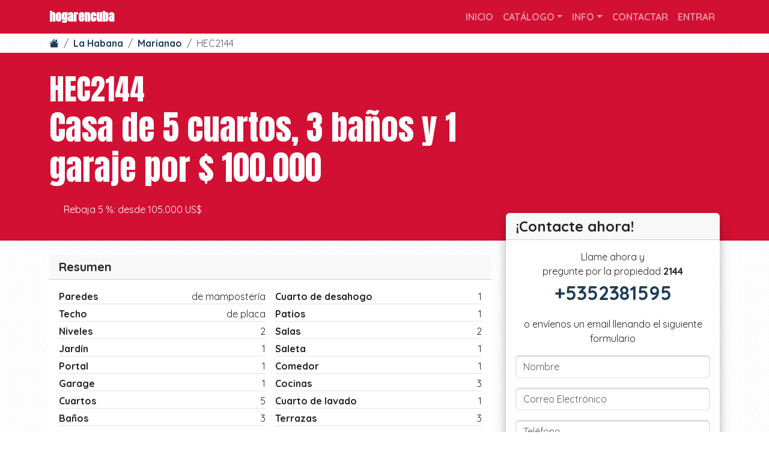

--- FILE ---
content_type: text/html; charset=UTF-8
request_url: https://hogarencuba.com/la-habana/marianao/HEC2144-casa-de-5-cuartos-3-banos-y-1-garaje-por-100000
body_size: 22153
content:

<!DOCTYPE html>
<html lang="es">
<head>
    <meta charset="UTF-8">

    <!-- Google tag (gtag.js) -->
    <script async src="https://www.googletagmanager.com/gtag/js?id=G-X94Z4RGHTT"></script>
    <script>
        window.dataLayer = window.dataLayer || [];

        function gtag() {
            dataLayer.push(arguments);
        }

        gtag('js', new Date());

        gtag('config', 'G-X94Z4RGHTT', {
            page_title: 'HEC2144: Casa de 5 cuartos, 3 baños y 1 garaje por $ 100.000'
        });
    </script>

    <title>HEC2144: Casa de 5 cuartos, 3 baños y 1 garaje por $ 100.000 | HogarEnCuba, para comprar y vender casas en Cuba</title>

    <meta name="viewport" content="width=device-width, initial-scale=1">
    <meta name="google-signin-client_id" content="620596568764-tghdlq9b1hl144ft41ss2bb4c55jgqnl.apps.googleusercontent.com">

    <link rel="apple-touch-icon" sizes="180x180" href="/apple-touch-icon.png">
    <link rel="icon" type="image/png" sizes="32x32" href="/favicon-32x32.png">
    <link rel="icon" type="image/png" sizes="16x16" href="/favicon-16x16.png">
    <link rel="manifest" href="/site.webmanifest">
    <link rel="mask-icon" href="/safari-pinned-tab.svg" color="#5bbad5">
    <meta name="msapplication-TileColor" content="#da532c">
    <meta name="theme-color" content="#ffffff">
    <meta name="google-site-verification" content="HSXdZboQK6eVBNUiRkiyZXTdCi69D-Lo8hB3d">
    <meta property="fb:app_id" content="1922569121107763">

    <script type="application/ld+json">[{"@context":"https://schema.org","@type":"Person","@id":"https://hogarencuba.com/#founder","name":"Michel González García","jobTitle":"CEO & Real Estate Agent","url":"https://facebook.com/michegg78","sameAs":["https://twitter.com/soymichegg"]},{"@context":"https://schema.org","@type":["Organization","LocalBusiness","RealEstateAgent"],"@id":"https://hogarencuba.com#organization","name":"HogarEnCuba","url":"https://hogarencuba.com","email":"contact@hogarencuba.com","telephone":"+5352381595","currenciesAccepted":"USD","priceRange":"$$$","address":"Calle 45 #7008, Cienfuegos, Cuba","image":"https://hogarencuba.com/images/hogarencuba-vertical-color.svg","founder":{"@id":"https://hogarencuba.com/#founder"},"logo":"https://hogarencuba.com/images/hogarencuba-color.svg"},{"@context":"https://schema.org","@type":"Brand","@id":"https://hogarencuba.com/#brand","name":"HogarEnCuba","slogan":"Más que una casa, un hogar","logo":"https://hogarencuba.com/images/hogarencuba-color.svg","url":"https://hogarencuba.com"},{"@context":"https://schema.org","@type":["WebPage","ItemPage","RealEstateListing"],"name":"HEC2144: Casa de 5 cuartos, 3 baños y 1 garaje por $ 100.000","abstract":"Tiene paredes de mampostería, techo de placa, 2 niveles, jardín, portal, garage, 5 cuartos, 3 baños, cuarto de desahogo, patios, 2 salas, saleta, comedor, 3 cocinas, cuarto de lavado y 3 terrazas","isPartOf":"https://hogarencuba.com","mainEntity":{"@context":"https://schema.org","@type":["Thing","Place","Product","Accommodation","House"],"@id":"https://hogarencuba.com/2144","name":"Casa de 5 cuartos, 3 baños y 1 garaje por $ 100.000","description":"Esta hermosa casa de dos niveles se encuentra en una ubicación privilegiada en La Habana, más específicamente en el barrio de Marianao. Es perfecta para aquellos que buscan una vivienda en un entorno seguro y tranquilo.\r\n\r\nLa propiedad está en perfecto estado y lista para que te mudes de inmediato, sin necesidad de realizar reparaciones. Además, cuenta con medidas de seguridad como enrejado en todas las ventanas y puertas de madera y aluminio en cada habitación. Así que podrás disfrutar de la tranquilidad y la privacidad que tanto deseas.\r\n\r\nSus 5 amplios y luminosos dormitorios están distribuidos de la siguiente manera: 3 en la planta alta, todos con closet y dos de ellos con vestidor. Uno de los dormitorios funciona perfectamente como un estudio, ideal para teletrabajo o para estudiantes que necesitan un espacio para estudiar.\r\n\r\nLa casa cuenta con 3 baños, dos de ellos con comunicación directa a los dormitorios. Destaca el baño de la planta alta, el cual posee jacuzzi y cabina masajeadora, perfecto para que puedas relajarte después de un largo día.\r\n\r\nEn cuanto a las áreas comunes, la propiedad cuenta con 2 salas y una saleta, todas ellas espaciosas y luminosas. También tiene un comedor donde podrás disfrutar de agradables comidas en familia o con amigos.\r\n\r\nLa casa cuenta con 3 cocinas: dos en la planta baja (una en el interior y otra en el exterior, que comunica con las terrazas) y otra en la planta alta. Así que tendrás mucho espacio para preparar deliciosas comidas y experimentar con nuevas recetas.\r\n\r\nLa propiedad cuenta con hermosos jardines y patios que rodean la casa, con una medida de tres metros de ancho a la redonda. Serán el lugar perfecto para disfrutar del aire libre, tomar el sol o simplemente relajarte con una buena lectura.\r\n\r\nAdemás, la casa cuenta con amplias terrazas, donde podrás reunirte con amigos y familiares para disfrutar de agradables momentos al aire libre.\r\n\r\nEn cuanto a los servicios, la casa cuenta con agua fría y caliente en toda la propiedad, gracias a su sistema de kiwan. También cuenta con una cisterna independiente, para asegurarte de siempre tener suficiente agua disponible.\r\n\r\nLa seguridad también es una prioridad en esta casa, ya que cuenta con 8 cámaras de vigilancia y 2 contadores eléctricos independientes. Además, incluye un teléfono fijo, para que puedas estar conectado en todo momento.\r\n\r\nEn cuanto a los extras incluidos en la oferta, la propiedad cuenta con una planta eléctrica, garantizando así la continuidad del servicio eléctrico en caso de cortes o apagones. También se incluyen varios muebles, lo cual te permitirá tener el mobiliario básico necesario para tu comodidad.\r\n\r\nEn resumen, esta casa en Marianao es el lugar perfecto para comenzar una nueva etapa en tu vida. Con sus amplios espacios, excelentes servicios y ubicación privilegiada, no te arrepentirás de hacerla tuya. ¡No pierdas esta oportunidad y contáctanos para más información!. Tiene paredes de mampostería, techo de placa (libre, disponible para construcción), 2 niveles, jardín, portal, garage (techado, para 4 autos, puerta con control remoto), 5 cuartos (3 en la planta alta, todos con closet, dos de ellos con vestidor. uno funciona perfectamente como cuarto de estudio), 3 baños (dos de ellos con comunicación directa a los cuartos. el baño de la planta alta posee jacuzzi y cabina masajeadora), cuarto de desahogo, patios (3 metros de ancho a la redonda de toda la casa), 2 salas (amplia, una en la planta alta), saleta (amplia), comedor, 3 cocinas (dos en la planta baja: en interior y una exterior que comunica con las terrazas. Otra en la planta alta) cuarto de lavado y 3 terrazas","image":["https://hogarencuba.com/images/uploaded/2144/1701666549-35.webp","https://hogarencuba.com/images/uploaded/2144/1701666549-36.webp","https://hogarencuba.com/images/uploaded/2144/1701666549-27.webp","https://hogarencuba.com/images/uploaded/2144/1701666549-0.webp","https://hogarencuba.com/images/uploaded/2144/1701666549-2.webp","https://hogarencuba.com/images/uploaded/2144/1701666549-3.webp","https://hogarencuba.com/images/uploaded/2144/1701666549-4.webp","https://hogarencuba.com/images/uploaded/2144/1701666549-5.webp","https://hogarencuba.com/images/uploaded/2144/1701666549-6.webp","https://hogarencuba.com/images/uploaded/2144/1701666549-7.webp","https://hogarencuba.com/images/uploaded/2144/1701666549-8.webp","https://hogarencuba.com/images/uploaded/2144/1701666549-9.webp","https://hogarencuba.com/images/uploaded/2144/1701666549-10.webp","https://hogarencuba.com/images/uploaded/2144/1701666549-11.webp","https://hogarencuba.com/images/uploaded/2144/1701666549-12.webp","https://hogarencuba.com/images/uploaded/2144/1701666549-13.webp","https://hogarencuba.com/images/uploaded/2144/1701666549-14.webp","https://hogarencuba.com/images/uploaded/2144/1701666549-15.webp","https://hogarencuba.com/images/uploaded/2144/1701666549-16.webp","https://hogarencuba.com/images/uploaded/2144/1701666549-17.webp","https://hogarencuba.com/images/uploaded/2144/1701666549-18.webp","https://hogarencuba.com/images/uploaded/2144/1701666549-19.webp","https://hogarencuba.com/images/uploaded/2144/1701666549-20.webp","https://hogarencuba.com/images/uploaded/2144/1701666549-21.webp","https://hogarencuba.com/images/uploaded/2144/1701666549-22.webp","https://hogarencuba.com/images/uploaded/2144/1701666549-23.webp","https://hogarencuba.com/images/uploaded/2144/1701666549-24.webp","https://hogarencuba.com/images/uploaded/2144/1701666549-25.webp","https://hogarencuba.com/images/uploaded/2144/1701666549-26.webp","https://hogarencuba.com/images/uploaded/2144/1701666549-28.webp","https://hogarencuba.com/images/uploaded/2144/1701666549-29.webp","https://hogarencuba.com/images/uploaded/2144/1701666549-30.webp","https://hogarencuba.com/images/uploaded/2144/1701666549-31.webp","https://hogarencuba.com/images/uploaded/2144/1701666549-32.webp","https://hogarencuba.com/images/uploaded/2144/1701666549-33.webp","https://hogarencuba.com/images/uploaded/2144/1701666549-34.webp","https://hogarencuba.com/images/uploaded/2144/1701666549-38.webp"],"url":"https://hogarencuba.com/la-habana/marianao/HEC2144-casa-de-5-cuartos-3-banos-y-1-garaje-por-100000","address":"Marianao, La Habana","category":"Casa","productID":"HEC2144","identifier":"HEC2144","sku":"HEC2144","brand":{"@id":"https://hogarencuba.com/#brand"},"offers":{"@type":"Offer","availability":"LimitedAvailability","businessFunction":"http://purl.org/goodrelations/v1#Sell","priceCurrency":"USD","price":100000,"priceValidUntil":"2027-01-17","itemCondition":"https://schema.org/UsedCondition","sku":"HEC2144","identifier":"HEC2144","image":"https://hogarencuba.com/images/uploaded/2144/1701666549-35.webp","category":"Casa","offeredBy":{"@id":"https://hogarencuba.com/#organization"}},"aggregateRating":{"@type":"AggregateRating","reviewCount":1,"ratingValue":5,"worstRating":1,"bestRating":5},"review":{"author":{"@id":"https://hogarencuba.com/#founder"},"reviewRating":{"@type":"Rating","ratingValue":5,"worstRating":1,"bestRating":5}},"numberOfBedrooms":5,"numberOfFullBathrooms":3,"isSimilarTo":[{"@id":"https://hogarencuba.com/2512"},{"@id":"https://hogarencuba.com/2242"},{"@id":"https://hogarencuba.com/2518"},{"@id":"https://hogarencuba.com/2494"},{"@id":"https://hogarencuba.com/2321"},{"@id":"https://hogarencuba.com/1869"},{"@id":"https://hogarencuba.com/2752"},{"@id":"https://hogarencuba.com/2515"},{"@id":"https://hogarencuba.com/1256"}]},"breadcrumb":{"@context":"https://schema.org","@type":"BreadcrumbList","numberOfItems":4,"itemListElement":[{"@type":"ListItem","position":1,"item":{"@type":"WebPage","name":"Inicio","@id":"https://hogarencuba.com","url":"https://hogarencuba.com"}},{"@type":"ListItem","position":2,"item":{"@type":"WebPage","name":"La Habana","@id":"/ventas/la-habana","url":"/ventas/la-habana"}},{"@type":"ListItem","position":3,"item":{"@type":"WebPage","name":"Marianao","@id":"/ventas/la-habana/marianao","url":"/ventas/la-habana/marianao"}},{"@type":"ListItem","position":4,"item":{"@type":"WebPage","name":"HEC2144","@id":"https://hogarencuba.com/la-habana/marianao/HEC2144-casa-de-5-cuartos-3-banos-y-1-garaje-por-100000","url":"https://hogarencuba.com/la-habana/marianao/HEC2144-casa-de-5-cuartos-3-banos-y-1-garaje-por-100000"}}]},"author":{"@id":"https://hogarencuba.com/#founder"}},{"@context":"https://schema.org","@type":["Thing","Place","Product","Accommodation","House"],"@id":"https://hogarencuba.com/2512","name":"Casa de 4 cuartos y 4 baños por $ 110.000 en Punta Gorda, Cienfuegos, Cienfuegos","description":"Esta hermosa propiedad en Cienfuegos, específicamente en Punta Gorda, es una acogedora casa con salida directa al mar, ideal para los amantes de la vista al mar y de la tranquilidad que ofrece esta ubicación.\r\n\r\n## Distribución\r\nLa casa cuenta con paredes de mampostería y un techo de placa, lo que garantiza solidez y durabilidad. En su interior, encontrarás una sala, una cocina, un comedor, cuatro habitaciones amplias, cuatro baños completos, un pasillo, una terraza y un espacioso patio para disfrutar del aire libre.\r\n\r\n¡No dudes en contactarnos para saber más sobre esta increíble propiedad frente al mar en Cienfuegos!. Tiene paredes de mampostería, techo de placa (libre), sala, cocina, comedor, 4 cuartos, 4 baños, pasillo, terraza y patio","image":["https://hogarencuba.com/images/uploaded/2512/1727651007-uwgU-s7E.webp","https://hogarencuba.com/images/uploaded/2512/1727651007-MR6VBPAK.webp","https://hogarencuba.com/images/uploaded/2512/1727651007-Jj6dP4ta.webp","https://hogarencuba.com/images/uploaded/2512/1727651007-SqAC839F.webp","https://hogarencuba.com/images/uploaded/2512/1727651007-mpn6HRCL.webp","https://hogarencuba.com/images/uploaded/2512/1727651004-15lI3Wee.webp","https://hogarencuba.com/images/uploaded/2512/1727651004-zu3kXrWc.webp","https://hogarencuba.com/images/uploaded/2512/1727651007-JYDUKjLW.webp","https://hogarencuba.com/images/uploaded/2512/1727650984-fuX52929.webp","https://hogarencuba.com/images/uploaded/2512/1727650984-T9cx35kS.webp","https://hogarencuba.com/images/uploaded/2512/1727650984-E9X_hf2a.webp","https://hogarencuba.com/images/uploaded/2512/1727650984-FwVt6UFe.webp","https://hogarencuba.com/images/uploaded/2512/1727650984-69-KegVv.webp","https://hogarencuba.com/images/uploaded/2512/1727650984-fwCY019J.webp","https://hogarencuba.com/images/uploaded/2512/1727650984-FRCXeLEA.webp","https://hogarencuba.com/images/uploaded/2512/1727650984-_bMX41Mu.webp","https://hogarencuba.com/images/uploaded/2512/1727651004-8UgYhldo.webp","https://hogarencuba.com/images/uploaded/2512/1727651004-PC0EQZI6.webp","https://hogarencuba.com/images/uploaded/2512/1727651004-ht-t6KsF.webp","https://hogarencuba.com/images/uploaded/2512/1727651007-A4ZK6wXF.webp","https://hogarencuba.com/images/uploaded/2512/1727651007-RyStTwdh.webp","https://hogarencuba.com/images/uploaded/2512/1727651007-lsf9Sr18.webp","https://hogarencuba.com/images/uploaded/2512/1727651007-jidwZHdW.webp","https://hogarencuba.com/images/uploaded/2512/1727651007-5_9BfkKX.webp","https://hogarencuba.com/images/uploaded/2512/1727651022-nk3ybPe9.webp","https://hogarencuba.com/images/uploaded/2512/1727651022-IFeDL6gn.webp","https://hogarencuba.com/images/uploaded/2512/1727651022-VWS_LOJF.webp","https://hogarencuba.com/images/uploaded/2512/1727651023-0POrcC2f.webp"],"url":"https://hogarencuba.com/cienfuegos/cienfuegos/HEC2512-casa-de-4-cuartos-y-4-banos-por-110000-2","address":"Punta Gorda, Cienfuegos, Cienfuegos","category":"Casa","productID":"HEC2512","identifier":"HEC2512","sku":"HEC2512","brand":{"@id":"https://hogarencuba.com/#brand"},"offers":{"@type":"Offer","availability":"LimitedAvailability","businessFunction":"http://purl.org/goodrelations/v1#Sell","priceCurrency":"USD","price":110000,"priceValidUntil":"2027-01-17","itemCondition":"https://schema.org/UsedCondition","sku":"HEC2512","identifier":"HEC2512","image":"https://hogarencuba.com/images/uploaded/2512/1727651007-uwgU-s7E.webp","category":"Casa","offeredBy":{"@id":"https://hogarencuba.com/#organization"}},"aggregateRating":{"@type":"AggregateRating","reviewCount":1,"ratingValue":5,"worstRating":1,"bestRating":5},"review":{"author":{"@id":"https://hogarencuba.com/#founder"},"reviewRating":{"@type":"Rating","ratingValue":5,"worstRating":1,"bestRating":5}},"numberOfBedrooms":4,"numberOfFullBathrooms":4},{"@context":"https://schema.org","@type":["Thing","Place","Product","Accommodation","House"],"@id":"https://hogarencuba.com/2242","name":"Casa de 6 cuartos, 4 baños y 1 garaje por $ 105.000","description":"Casa Biplanta ubicada en La Habana, Guanabacoa, en la zona de Debeche-Nalón. Con una distribución de 320 metros cuadrados, esta propiedad se destaca por su estructura de dos plantas con una escalera exterior que permite acceder a la segunda planta. Además, cuenta con una caja de ascensor interior que conecta ambas casas y llega hasta la azotea.\r\n\r\n## Distribución\r\nEsta casa posee paredes de mampostería y un techo de placa que ofrece un ambiente amplio y libre. En su distribución, encontrarás 6 cuartos, siendo 3 de ellos en la planta superior, 4 baños (2 en la segunda planta), 2 salas/comedores, 2 cocinas (1 en la segunda planta), 2 comedores, 1 garage, 1 terraza en la planta superior y un patio lateral de 100 metros cuadrados, ideal para negocios.\r\n\r\n## Incluye\r\nAdemás, en la venta se incluyen 2 split de una tonelada, 3 camas grandes, juego de cómodas de madera, juego de sofá, juego de mesa de comedor de 6 plazas, lavadora, cocina de gas, refrigerador y microondas, lo que brinda comodidad y practicidad a los futuros propietarios.\r\n\r\n¡No dudes en contactarnos para conocer más detalles sobre esta casa Biplanta en Guanabacoa!. Tiene paredes de mampostería, techo de placa (libre), portal, 6 cuartos (3 arriba), 4 baños (2 arriba), 2 sala/comedor (1 arriba), 2 cocina (1 arriba), 2 comedor (1 arriba), garage, terraza (arriba) y patio lateral (de 100 metros cuadrados, Ideal para negocios)","image":["https://hogarencuba.com/images/uploaded/2242/7yPWPBiwjUi3CXRRW0IEgFS1aZYLRNaR.webp","https://hogarencuba.com/images/uploaded/2242/izXzKFFIv46OOn_WSL5oSvgyLaRKZYLN.webp","https://hogarencuba.com/images/uploaded/2242/D0rkl28k-RapE_1tDKof8wVrVA2Splzt.webp","https://hogarencuba.com/images/uploaded/2242/nzymDejYybDOO6Shzk4yLyx7p5QJwdbh.webp","https://hogarencuba.com/images/uploaded/2242/HGqzUFpn4WlboGywzvMunYqUk5b5M8aF.webp","https://hogarencuba.com/images/uploaded/2242/naC7vLzouhw1oMW7YIQ_9U0BmzD_vqeL.webp","https://hogarencuba.com/images/uploaded/2242/Q0TBggRCtqMpZDnyO2gouQDp8nJGdUa9.webp","https://hogarencuba.com/images/uploaded/2242/nd57vgHSSZJKFoIFdT5b78KDHU5KG781.webp","https://hogarencuba.com/images/uploaded/2242/zgUNjoVxMXaD7uOOpAyR8Od68tkJYiG4.webp"],"url":"https://hogarencuba.com/la-habana/guanabacoa/HEC2242-apartamento-de-6-cuartos-4-banos-y-1-garaje-por-105000","address":"Debeche-Nalón, Guanabacoa, La Habana","category":"Casa","productID":"HEC2242","identifier":"HEC2242","sku":"HEC2242","brand":{"@id":"https://hogarencuba.com/#brand"},"offers":{"@type":"Offer","availability":"LimitedAvailability","businessFunction":"http://purl.org/goodrelations/v1#Sell","priceCurrency":"USD","price":105000,"priceValidUntil":"2027-01-17","itemCondition":"https://schema.org/UsedCondition","sku":"HEC2242","identifier":"HEC2242","image":"https://hogarencuba.com/images/uploaded/2242/7yPWPBiwjUi3CXRRW0IEgFS1aZYLRNaR.webp","category":"Casa","offeredBy":{"@id":"https://hogarencuba.com/#organization"}},"aggregateRating":{"@type":"AggregateRating","reviewCount":1,"ratingValue":5,"worstRating":1,"bestRating":5},"review":{"author":{"@id":"https://hogarencuba.com/#founder"},"reviewRating":{"@type":"Rating","ratingValue":5,"worstRating":1,"bestRating":5}},"numberOfBedrooms":6,"numberOfFullBathrooms":4},{"@context":"https://schema.org","@type":["Thing","Place","Product","Accommodation","House"],"@id":"https://hogarencuba.com/2518","name":"Casa de 4 cuartos, 4 baños y 1 garaje por $ 100.000 en Víbora, Diez de Octubre, La Habana","description":"Se vende una hermosa y amplia casa en muy buen estado constructivo ubicada en La Habana, Diez de Octubre, Víbora. Con una extensión de 317m2, esta propiedad es ideal para quienes buscan comodidad y espacios bien distribuidos.\r\n\r\n## Distribución\r\nLa casa cuenta con paredes de mampostería y techo de placa. Dispone de un garage, un portal, dos salas -una de ellas personalizada para televisión o biblioteca-, cuatro cuartos, todos con baños. Uno de los cuartos en un segundo nivel cuenta además con un recibidor. Encontrarás un amplio comedor de concepto abierto, una cocina también amplia y de concepto abierto. Además, la propiedad cuenta con una terraza techada (con área de lavado) y otra sin techar, .\r\n\r\n## Servicios\r\nEsta casa está equipada con rejas de seguridad y un sistema de cámaras para brindar mayor tranquilidad. Cuenta con cisterna propia, tanque de reserva y tanques elevados. Disfruta de agua fría y caliente, teléfono fijo y gas de la calle para mayor comodidad.\r\n\r\n### Incluido\r\nParte del mobiliario está incluido en la venta. ¡No pierdas la oportunidad de adquirir esta espaciosa casa en una de las zonas más deseables de La Habana!. Tiene paredes de mampostería, techo de placa, garage, portal, 2 salas (una de ellas personalizada para televisión o biblioteca), 4 cuartos (todos con baños. uno de los cuartos en un segundo nivel tiene además recibidor), comedor (amplio, con concepto abierto), cocina (amplia, con concepto abierto), 4 baños (en las habitaciones) y terrazas (una techada con área de lavado y la otra sin techar)","image":["https://hogarencuba.com/images/uploaded/2518/1728161502-Gcd4tS42.webp","https://hogarencuba.com/images/uploaded/2518/1728161502-7ly_PCfv.webp","https://hogarencuba.com/images/uploaded/2518/1728161502-Z4dinMR5.webp","https://hogarencuba.com/images/uploaded/2518/1728161502-yx6TL_Ri.webp","https://hogarencuba.com/images/uploaded/2518/1728161502-MKMQIxnw.webp","https://hogarencuba.com/images/uploaded/2518/1728161502-rIkke83x.webp","https://hogarencuba.com/images/uploaded/2518/1728161502-AyItW8Tm.webp","https://hogarencuba.com/images/uploaded/2518/1728161502-m8VZyoxL.webp","https://hogarencuba.com/images/uploaded/2518/1728161502-5A4IaVCa.webp","https://hogarencuba.com/images/uploaded/2518/1728161502-57F7nsSQ.webp","https://hogarencuba.com/images/uploaded/2518/1728161502-cQmU-kOb.webp","https://hogarencuba.com/images/uploaded/2518/1728161502-zOltAYD5.webp","https://hogarencuba.com/images/uploaded/2518/1728161502-wS6GE8ER.webp","https://hogarencuba.com/images/uploaded/2518/1728161502-Fwb-Z7Es.webp","https://hogarencuba.com/images/uploaded/2518/1728161502-7XuwNTSp.webp","https://hogarencuba.com/images/uploaded/2518/1728161502-izN1EzVo.webp","https://hogarencuba.com/images/uploaded/2518/1728161502-jhvmatCd.webp","https://hogarencuba.com/images/uploaded/2518/1728161502-MzLvJyHL.webp","https://hogarencuba.com/images/uploaded/2518/1728161502-7DqxtZ44.webp","https://hogarencuba.com/images/uploaded/2518/1728161502-ZtUHNy5H.webp","https://hogarencuba.com/images/uploaded/2518/1728161502-NxzHb1wH.webp","https://hogarencuba.com/images/uploaded/2518/1728161502-uGnOU7qr.webp","https://hogarencuba.com/images/uploaded/2518/1728161502-wRpIyLQ7.webp","https://hogarencuba.com/images/uploaded/2518/1728161502-dRLUOL1G.webp","https://hogarencuba.com/images/uploaded/2518/1728161502-wQWnuos8.webp","https://hogarencuba.com/images/uploaded/2518/1728161502-VvWISoGG.webp","https://hogarencuba.com/images/uploaded/2518/1728161502-Se-x4G-e.webp","https://hogarencuba.com/images/uploaded/2518/1728161502-0FryURMA.webp","https://hogarencuba.com/images/uploaded/2518/1728161502-qwpt5_KL.webp","https://hogarencuba.com/images/uploaded/2518/1728161502-8S-_EFgQ.webp","https://hogarencuba.com/images/uploaded/2518/1728161502-zZvKMtiT.webp","https://hogarencuba.com/images/uploaded/2518/1728161502-EZ3DbmkH.webp","https://hogarencuba.com/images/uploaded/2518/1728161502-D4QGKBX5.webp","https://hogarencuba.com/images/uploaded/2518/1728161502-_nSn1ONG.webp"],"url":"https://hogarencuba.com/la-habana/diez-de-octubre/HEC2518-casa-de-4-cuartos-4-banos-y-1-garaje-por-100000","address":"Víbora, Diez de Octubre, La Habana","category":"Casa","productID":"HEC2518","identifier":"HEC2518","sku":"HEC2518","brand":{"@id":"https://hogarencuba.com/#brand"},"offers":{"@type":"Offer","availability":"LimitedAvailability","businessFunction":"http://purl.org/goodrelations/v1#Sell","priceCurrency":"USD","price":100000,"priceValidUntil":"2027-01-17","itemCondition":"https://schema.org/UsedCondition","sku":"HEC2518","identifier":"HEC2518","image":"https://hogarencuba.com/images/uploaded/2518/1728161502-Gcd4tS42.webp","category":"Casa","offeredBy":{"@id":"https://hogarencuba.com/#organization"}},"aggregateRating":{"@type":"AggregateRating","reviewCount":1,"ratingValue":5,"worstRating":1,"bestRating":5},"review":{"author":{"@id":"https://hogarencuba.com/#founder"},"reviewRating":{"@type":"Rating","ratingValue":5,"worstRating":1,"bestRating":5}},"numberOfBedrooms":4,"numberOfFullBathrooms":4},{"@context":"https://schema.org","@type":["Thing","Place","Product","Accommodation","House"],"@id":"https://hogarencuba.com/2494","name":"Casa de 4 cuartos, 4 baños y 1 garaje por $ 100.000 en Playa, La Habana","description":"Esta casa urbana de 1956 se encuentra en el Reparto Náutico, específicamente en La Habana/Playa. Con un área total de 639 metros cuadrados, destaca por sus 153.24 metros cuadrados de jardín que ofrecen un entorno verde y agradable.\r\n\r\n## Distribución\r\nLa propiedad cuenta con paredes de ladrillo que brindan solidez y durabilidad. El techo de placa y los pisos mixtos complementan la estructura de la casa. En su interior, encontrarás un amplio portal, una acogedora sala/comedor, una cocina funcional, cuatro cómodos cuartos y cuatro baños para mayor comodidad. Además, dispone de dos pasillos interiores y un patio de servicios que añaden practicidad al espacio. El garaje es ideal para resguardar tu vehículo.\r\n\r\nSi deseas disfrutar del aire libre, el jardín de 153.24 metros cuadrados ofrece un espacio perfecto para relajarte y pasar momentos agradables al aire libre.. Tiene paredes de ladrillos, techo de placa, pisos mixtos, jardín de 153.24 metros cuadrados, portal, garage, sala/comedor, cocina, 4 cuartos, 4 baños, 2 pasillos interiores, patio de servicios y área de 639 metros cuadrados","image":["https://hogarencuba.com/images/uploaded/2494/1725940097-RxWRB6N3.webp","https://hogarencuba.com/images/uploaded/2494/1725940097-drkS66iH.webp","https://hogarencuba.com/images/uploaded/2494/1725940098-IgZPcUOb.webp","https://hogarencuba.com/images/uploaded/2494/1725940097-JgLOggAM.webp","https://hogarencuba.com/images/uploaded/2494/1725940097-5i1lKEqR.webp","https://hogarencuba.com/images/uploaded/2494/1725940098-G70Kz3Gx.webp","https://hogarencuba.com/images/uploaded/2494/1725940097-5Sc4hI7z.webp","https://hogarencuba.com/images/uploaded/2494/1725940098-7tFZkPpS.webp","https://hogarencuba.com/images/uploaded/2494/1725940098-20LMC-JH.webp","https://hogarencuba.com/images/uploaded/2494/1725940098-61U9I_lB.webp","https://hogarencuba.com/images/uploaded/2494/1725940098-XEmCbU68.webp","https://hogarencuba.com/images/uploaded/2494/1725940099-lxNVa6f_.webp","https://hogarencuba.com/images/uploaded/2494/1725940099-ftjQIQf8.webp","https://hogarencuba.com/images/uploaded/2494/1725940099-X0zhkesp.webp","https://hogarencuba.com/images/uploaded/2494/1725940099-etEz82PH.webp","https://hogarencuba.com/images/uploaded/2494/1725940099-NJPLLx3T.webp","https://hogarencuba.com/images/uploaded/2494/1725940100-6wWdix1_.webp","https://hogarencuba.com/images/uploaded/2494/1725940100-Q1j7ggzR.webp","https://hogarencuba.com/images/uploaded/2494/1725940100-r_N2LlPh.webp"],"url":"https://hogarencuba.com/la-habana/playa/HEC2494-casa-de-4-cuartos-4-banos-y-1-garaje-por-100000","address":"Playa, La Habana","category":"Casa","productID":"HEC2494","identifier":"HEC2494","sku":"HEC2494","brand":{"@id":"https://hogarencuba.com/#brand"},"offers":{"@type":"Offer","availability":"LimitedAvailability","businessFunction":"http://purl.org/goodrelations/v1#Sell","priceCurrency":"USD","price":100000,"priceValidUntil":"2027-01-17","itemCondition":"https://schema.org/UsedCondition","sku":"HEC2494","identifier":"HEC2494","image":"https://hogarencuba.com/images/uploaded/2494/1725940097-RxWRB6N3.webp","category":"Casa","offeredBy":{"@id":"https://hogarencuba.com/#organization"}},"aggregateRating":{"@type":"AggregateRating","reviewCount":1,"ratingValue":5,"worstRating":1,"bestRating":5},"review":{"author":{"@id":"https://hogarencuba.com/#founder"},"reviewRating":{"@type":"Rating","ratingValue":5,"worstRating":1,"bestRating":5}},"numberOfBedrooms":4,"numberOfFullBathrooms":4},{"@context":"https://schema.org","@type":["Thing","Place","Product","Accommodation","House"],"@id":"https://hogarencuba.com/2321","name":"Casa de 4 cuartos, 2 baños y 1 garaje por $ 100.000 en Miramar, Playa, La Habana","description":"Esta casa en La Habana, ubicada en la zona residencial de Miramar, cuenta con una excelente ubicación y todos los papeles en regla y al día. Destaca por sus dos escaleras, una principal y otra que va desde el interior hacia un costado de la vivienda. Ideal para quienes buscan comodidad y funcionalidad en un entorno tranquilo.\r\n\r\n## Distribución\r\nLa propiedad cuenta con paredes de mampostería y techo de placa. Entre sus espacios interiores se incluyen un balcón, sala, cocina, comedor, cuatro dormitorios, dos baños, y una confortable terraza. Además, dispone de un amplio garaje independiente con instalación hidráulica y eléctrica, con su propio medidor de agua.\r\n\r\n## Servicios\r\nLos servicios disponibles en esta casa incluyen gas de la calle, línea telefónica y suministro de agua las 24 horas del día, garantizando así un ambiente confortable y práctico para sus residentes.\r\n\r\nEsta propiedad ofrece un sinfín de posibilidades para aquellos que desean disfrutar de una vida cómoda y conveniente en una zona residencial de prestigio. ¡No pierdas la oportunidad de asegurar tu futuro hogar en Miramar! ¡Contáctanos para más información!. Tiene paredes de mampostería, techo de placa, Balcón, Sala, Cocina, Comedor, 4 cuartos, 2 baños, Terraza y garage (muy grande e independiente con instalación hidráulica y eléctrica con su metro contador)","image":["https://hogarencuba.com/images/uploaded/2321/1716482990-B5YYh3fQ.webp","https://hogarencuba.com/images/uploaded/2321/1716482966-rgZATXTQ.webp","https://hogarencuba.com/images/uploaded/2321/1716482977-fPu98oM9.webp","https://hogarencuba.com/images/uploaded/2321/1716482983-yXexRBQr.webp","https://hogarencuba.com/images/uploaded/2321/1716482980-8x4FoVRw.webp","https://hogarencuba.com/images/uploaded/2321/1716482971-TkPe7SYV.webp","https://hogarencuba.com/images/uploaded/2321/1716482995-ocz-vD-H.webp","https://hogarencuba.com/images/uploaded/2321/1716482966-YOTEWDbp.webp","https://hogarencuba.com/images/uploaded/2321/1716482981-FmmeGGa1.webp","https://hogarencuba.com/images/uploaded/2321/1716482990-9zx1tQ13.webp","https://hogarencuba.com/images/uploaded/2321/1716482992-HpqXyNcF.webp","https://hogarencuba.com/images/uploaded/2321/1716482958-pAB03ISQ.webp","https://hogarencuba.com/images/uploaded/2321/1716482995-ND-ic6JE.webp"],"url":"https://hogarencuba.com/la-habana/playa/HEC2321-casa-de-4-cuartos-2-banos-y-1-garaje-por-100000","address":"Miramar, Playa, La Habana","category":"Casa","productID":"HEC2321","identifier":"HEC2321","sku":"HEC2321","brand":{"@id":"https://hogarencuba.com/#brand"},"offers":{"@type":"Offer","availability":"LimitedAvailability","businessFunction":"http://purl.org/goodrelations/v1#Sell","priceCurrency":"USD","price":100000,"priceValidUntil":"2027-01-17","itemCondition":"https://schema.org/UsedCondition","sku":"HEC2321","identifier":"HEC2321","image":"https://hogarencuba.com/images/uploaded/2321/1716482990-B5YYh3fQ.webp","category":"Casa","offeredBy":{"@id":"https://hogarencuba.com/#organization"}},"aggregateRating":{"@type":"AggregateRating","reviewCount":1,"ratingValue":5,"worstRating":1,"bestRating":5},"review":{"author":{"@id":"https://hogarencuba.com/#founder"},"reviewRating":{"@type":"Rating","ratingValue":5,"worstRating":1,"bestRating":5}},"numberOfBedrooms":4,"numberOfFullBathrooms":2},{"@context":"https://schema.org","@type":["Thing","Place","Product","Accommodation","House"],"@id":"https://hogarencuba.com/1869","name":"Casa de 4 cuartos, 3 baños y 1 garaje por $ 100.000","description":"Casa en Marianao con negocio de gastronomía funcionando con todas las condiciones.\n\nTiene paredes de mampostería, techo de placa (libre), garage, sala de estar, recibidor, sala, 3 baños (1 arriba), patio interior, patio de tierra, patio de cemento, jardín, 4 cuartos y área de 240 metros cuadrados. Tiene paredes de mampostería, techo de placa (libre), garage, sala de estar, recibidor, sala, 3 baños (1 arriba), patio interior, patio de tierra, patio de cemento, jardín, 4 cuartos y área de 240 metros cuadrados","image":["https://hogarencuba.com/images/uploaded/1869/intFieeaGq9-fFXEU9uiFy1-X19LH7Hh.webp","https://hogarencuba.com/images/uploaded/1869/BVz72J1HWPsi69zAKjOk7kHayKN6XgS6.webp","https://hogarencuba.com/images/uploaded/1869/z1rOtNUz1RcFmf4b4rB8gxXVz59oV4zK.webp","https://hogarencuba.com/images/uploaded/1869/7TBY6az-vxUULbPsEeKSGTOv_foRg5GU.webp","https://hogarencuba.com/images/uploaded/1869/pp5c3PBBpxNJZlzeQe3GbmM5YbYpk1qh.webp","https://hogarencuba.com/images/uploaded/1869/8YeWoIffLScl4MH5CTh_C2drk1H1sNFC.webp","https://hogarencuba.com/images/uploaded/1869/6yqpuj8lA34VTLyInK784c9zv8UKaVEz.webp","https://hogarencuba.com/images/uploaded/1869/FT6B0ceiX7_EXmPjCyPRmdQSBXdFCBQA.webp","https://hogarencuba.com/images/uploaded/1869/n-uqFb21u-oP3RXH1CQiuATvX8hKwnqV.webp","https://hogarencuba.com/images/uploaded/1869/u0S6OfHiPRaAb0gjc3LTgPYLlhoL7AUP.webp","https://hogarencuba.com/images/uploaded/1869/_hXKMtCnzU-Kc0peUMd9fRZoC7FpQJqy.webp","https://hogarencuba.com/images/uploaded/1869/8mqy6Tnm3UX4mlUf2JXkdOCobcMwkD5-.webp","https://hogarencuba.com/images/uploaded/1869/bxpD8MsemHvNA8I3EMOrEHHIHQqCtpgr.webp","https://hogarencuba.com/images/uploaded/1869/CY8-Ze11ecWoYSmNRbSIQN2WvZsupXKX.webp","https://hogarencuba.com/images/uploaded/1869/pPB9moQ-3fDYShXbhvuvRU3h8Dlb5CK7.webp","https://hogarencuba.com/images/uploaded/1869/UgvdkUD8rjyEBfo3E7O-BzQxrFW5tS5s.webp","https://hogarencuba.com/images/uploaded/1869/rsrM8A5JI0y9LsLmbxc4pZFndky_3qzz.webp","https://hogarencuba.com/images/uploaded/1869/ZKJVYQPZE6A1b6ahJ4Rep6GqhU4oSp-5.webp","https://hogarencuba.com/images/uploaded/1869/SQDmlmdyaR4Jn27TH4ki5ykDuHcHzJkP.webp","https://hogarencuba.com/images/uploaded/1869/Zj1SHNzSHAl-zgjenN8xQkuNbWCU6-m3.webp","https://hogarencuba.com/images/uploaded/1869/SRY6XXzdTEMNkRwzGYJLzK54rP970TqO.webp","https://hogarencuba.com/images/uploaded/1869/X57W9VsERexGFPi8lecPxQbWJ6HTfJ47.webp","https://hogarencuba.com/images/uploaded/1869/fMxbQnOTgCD_2ex6AiqMOHwNXLgiEOry.webp","https://hogarencuba.com/images/uploaded/1869/xAIlrhNOcSlg7ReQuS4q8WbbbPB-fOqg.webp","https://hogarencuba.com/images/uploaded/1869/SBWpjeh31iPX_g5mVCT2McBdEOZmQPka.webp","https://hogarencuba.com/images/uploaded/1869/rY1HmuJ5zJuMThv_pOg21dWnc3aaVNuQ.webp","https://hogarencuba.com/images/uploaded/1869/1Y6ggworJcny9JifTnHl9WMkM9X35a1-.webp","https://hogarencuba.com/images/uploaded/1869/1aP4qcAmWojq2UqMYAiw8jMrxS1votKE.webp","https://hogarencuba.com/images/uploaded/1869/bDyMsJxR2f0VIfiGDHKBrdOL-qV0cFSX.webp","https://hogarencuba.com/images/uploaded/1869/PjxpIvLk18ID36sGVEhOHUoSkoUOD2Ea.webp","https://hogarencuba.com/images/uploaded/1869/UhyjrtxOa4bZVBjm64chqPJzfkGBXU2r.webp","https://hogarencuba.com/images/uploaded/1869/b3n3KK6mcUU-pP5Bt6qM8HZ8nflBofRj.webp","https://hogarencuba.com/images/uploaded/1869/xhoFoSoMUVx2IBPvp0UoC9cZqF2PRc6Y.webp","https://hogarencuba.com/images/uploaded/1869/-at2mNyvoi4Qcj2O6twOntAMGK1Cbv2N.webp"],"url":"https://hogarencuba.com/la-habana/marianao/HEC1869-casa-de-4-cuartos-3-banos-y-1-garaje-por-100000","address":"Marianao, La Habana","category":"Casa","productID":"HEC1869","identifier":"HEC1869","sku":"HEC1869","brand":{"@id":"https://hogarencuba.com/#brand"},"offers":{"@type":"Offer","availability":"LimitedAvailability","businessFunction":"http://purl.org/goodrelations/v1#Sell","priceCurrency":"USD","price":100000,"priceValidUntil":"2027-01-17","itemCondition":"https://schema.org/UsedCondition","sku":"HEC1869","identifier":"HEC1869","image":"https://hogarencuba.com/images/uploaded/1869/intFieeaGq9-fFXEU9uiFy1-X19LH7Hh.webp","category":"Casa","offeredBy":{"@id":"https://hogarencuba.com/#organization"}},"aggregateRating":{"@type":"AggregateRating","reviewCount":1,"ratingValue":5,"worstRating":1,"bestRating":5},"review":{"author":{"@id":"https://hogarencuba.com/#founder"},"reviewRating":{"@type":"Rating","ratingValue":5,"worstRating":1,"bestRating":5}},"numberOfBedrooms":4,"numberOfFullBathrooms":3},{"@context":"https://schema.org","@type":["Thing","Place","Product","Accommodation","House"],"@id":"https://hogarencuba.com/2752","name":"Casa de 4 cuartos y 4 baños por $ 95.000 en Colón-Nuevo Vedado, Plaza de la Revolución, La Habana","description":"Casa ubicada en Colón–Nuevo Vedado, La Habana (Plaza de la Revolución)\r\n\r\n## Distribución\r\nLa vivienda es independiente y se desarrolla en 2 plantas, con paredes de mampostería y techo de placa. Cuenta con un garaje y un portal, además de sala, comedor y cocina; dispone de cuatro cuartos y cuatro baños, complementados por un patio y una terraza amplia y techada.\r\n\r\n## Servicios\r\nElectricidad 110V-220V.. Tiene paredes de mampostería, techo de placa, 2 plantas (casa independiente), garaje, portal, sala, comedor, cocina, 4 cuartos, 4 baños, patio y terraza amplia, techada","image":["https://hogarencuba.com/images/uploaded/2752/1764954868-POI_zMNe.webp","https://hogarencuba.com/images/uploaded/2752/1764954860-RD5DnSsK.webp","https://hogarencuba.com/images/uploaded/2752/1764954871-icbX7dhG.webp","https://hogarencuba.com/images/uploaded/2752/1764954876-HwHGDGG2.webp","https://hogarencuba.com/images/uploaded/2752/1764954878-mHY6noKm.webp","https://hogarencuba.com/images/uploaded/2752/1764954881-XMQu4GIG.webp","https://hogarencuba.com/images/uploaded/2752/1764954919-BKWMZJQz.webp","https://hogarencuba.com/images/uploaded/2752/1764954976-9XL4g92o.webp","https://hogarencuba.com/images/uploaded/2752/1764954977-wf7qOvv1.webp","https://hogarencuba.com/images/uploaded/2752/1764954982-FHOCrhl7.webp","https://hogarencuba.com/images/uploaded/2752/1764954984-FpEE33Qb.webp","https://hogarencuba.com/images/uploaded/2752/1764954990-SbbE5b0S.webp","https://hogarencuba.com/images/uploaded/2752/1764954992-YygT6uRd.webp","https://hogarencuba.com/images/uploaded/2752/1764955054-PDDy1hkJ.webp","https://hogarencuba.com/images/uploaded/2752/1764955056-wu1FhovR.webp","https://hogarencuba.com/images/uploaded/2752/1764955086-I3id22kU.webp","https://hogarencuba.com/images/uploaded/2752/1764955087-M4iA0Quj.webp","https://hogarencuba.com/images/uploaded/2752/1764955192-E__Y8WMQ.webp","https://hogarencuba.com/images/uploaded/2752/1764955192-Nm4C_vPF.webp","https://hogarencuba.com/images/uploaded/2752/1764955202-Wbs-WaWA.webp","https://hogarencuba.com/images/uploaded/2752/1764955205-_0QTQ-Bw.webp","https://hogarencuba.com/images/uploaded/2752/1764955213-xRiiK2Mb.webp","https://hogarencuba.com/images/uploaded/2752/1764955215-MdhFkWyN.webp","https://hogarencuba.com/images/uploaded/2752/1764955290-12VZ96GR.webp","https://hogarencuba.com/images/uploaded/2752/1764955290-Q8xQq2ay.webp","https://hogarencuba.com/images/uploaded/2752/1764955299-cESpJFLb.webp","https://hogarencuba.com/images/uploaded/2752/1764955299-OsxKMNI6.webp","https://hogarencuba.com/images/uploaded/2752/1764955304-ByWLHcsq.webp","https://hogarencuba.com/images/uploaded/2752/1764955306-CrjqWXJ1.webp","https://hogarencuba.com/images/uploaded/2752/1764955309-lyinGLpx.webp","https://hogarencuba.com/images/uploaded/2752/1764955357-OtrjJMnH.webp","https://hogarencuba.com/images/uploaded/2752/1764955358-mQOr5_Kg.webp","https://hogarencuba.com/images/uploaded/2752/1764955364-w9Xqqeow.webp","https://hogarencuba.com/images/uploaded/2752/1764955366-Ak5Ugx3E.webp","https://hogarencuba.com/images/uploaded/2752/1764955373-PNV5jFQc.webp","https://hogarencuba.com/images/uploaded/2752/1764955375-GqXNV3sv.webp","https://hogarencuba.com/images/uploaded/2752/1764955513-dZVdafrL.webp","https://hogarencuba.com/images/uploaded/2752/1764955513-IEkMJz4t.webp","https://hogarencuba.com/images/uploaded/2752/1764955519-JjSr_SCh.webp","https://hogarencuba.com/images/uploaded/2752/1764955521-3ezXZEFw.webp","https://hogarencuba.com/images/uploaded/2752/1764955525-y6-uH577.webp","https://hogarencuba.com/images/uploaded/2752/1764955529-qj2R2xYX.webp","https://hogarencuba.com/images/uploaded/2752/1764955531-KqAZy5XU.webp","https://hogarencuba.com/images/uploaded/2752/1764955536-PUqtlV5w.webp","https://hogarencuba.com/images/uploaded/2752/1764955543-f9YL9upL.webp","https://hogarencuba.com/images/uploaded/2752/1764955543-Xbfig9Lp.webp","https://hogarencuba.com/images/uploaded/2752/1764955548-juCyxxob.webp"],"url":"https://hogarencuba.com/la-habana/plaza-de-la-revolucion/HEC2752-casa-de-4-cuartos-y-4-banos-por-95000-2","address":"Colón-Nuevo Vedado, Plaza de la Revolución, La Habana","category":"Casa","productID":"HEC2752","identifier":"HEC2752","sku":"HEC2752","brand":{"@id":"https://hogarencuba.com/#brand"},"offers":{"@type":"Offer","availability":"LimitedAvailability","businessFunction":"http://purl.org/goodrelations/v1#Sell","priceCurrency":"USD","price":95000,"priceValidUntil":"2027-01-17","itemCondition":"https://schema.org/UsedCondition","sku":"HEC2752","identifier":"HEC2752","image":"https://hogarencuba.com/images/uploaded/2752/1764954868-POI_zMNe.webp","category":"Casa","offeredBy":{"@id":"https://hogarencuba.com/#organization"}},"aggregateRating":{"@type":"AggregateRating","reviewCount":1,"ratingValue":5,"worstRating":1,"bestRating":5},"review":{"author":{"@id":"https://hogarencuba.com/#founder"},"reviewRating":{"@type":"Rating","ratingValue":5,"worstRating":1,"bestRating":5}},"numberOfBedrooms":4,"numberOfFullBathrooms":4},{"@context":"https://schema.org","@type":["Thing","Place","Product","Accommodation","House"],"@id":"https://hogarencuba.com/2515","name":"Casa de 6 cuartos y 3 baños por $ 90.000 en Cerro, Cerro, La Habana","description":"La propiedad se encuentra ubicada en el Cerro, en La Habana, muy cerca del Estadio Latinoamericano. Con una superficie de 139.84 metros cuadrados, esta casa biplanta independiente es ideal tanto para un negocio como para una familia numerosa. Se vende vacío y existe la posibilidad de ajustar el precio según tus necesidades.\r\n\r\n## Distribución\r\nLa distribución de la propiedad incluye paredes de mampostería y un techo de placa, libre y cercado. Cuenta con un hall, una sala, dos cocinas (una en cada piso), seis cuartos (3 en la planta baja, uno de ellos con baño) y tres baños (dos en la planta baja). Además, dispone de un pasillo lateral techado y una terraza techada en el segundo piso.\r\n\r\n## Servicios\r\nEn cuanto a servicios, la propiedad cuenta con corriente eléctrica de 110 y 220 volts, gas de la calle, una cisterna y motor propio, dos tanques elevados, dos instalaciones de teléfono fijo y el servicio de Nauta Hogar disponible.\r\n\r\nSi deseas más detalles sobre esta propiedad en el Cerro, no dudes en contactarnos.. Tiene paredes de mampostería, techo de placa (libre, cercada), hall, sala, 2 cocinas (1 abajo, otra arriba), 6 cuartos (3 abajo (1 con baño)), 3 baños (2 abajo), pasillos lateral (techado) y terraza (techada, arriba)","image":["https://hogarencuba.com/images/uploaded/2515/1728076265-nq2jImjM.webp","https://hogarencuba.com/images/uploaded/2515/1728076245-3ggtWkxJ.webp","https://hogarencuba.com/images/uploaded/2515/1728076245-MoaH9PkP.webp","https://hogarencuba.com/images/uploaded/2515/1728076264-4pTZbGi8.webp","https://hogarencuba.com/images/uploaded/2515/1728076247-Iw8Aix0g.webp","https://hogarencuba.com/images/uploaded/2515/1728076247-ICeJ963x.webp","https://hogarencuba.com/images/uploaded/2515/1728076249-M4Uiyptx.webp","https://hogarencuba.com/images/uploaded/2515/1728076250-fL9eN-s2.webp","https://hogarencuba.com/images/uploaded/2515/1728076251-Cq6Ok8oe.webp","https://hogarencuba.com/images/uploaded/2515/1728076252-HYskbyTU.webp","https://hogarencuba.com/images/uploaded/2515/1728076253-HOHOzbqr.webp","https://hogarencuba.com/images/uploaded/2515/1728076255-aieqNhOj.webp","https://hogarencuba.com/images/uploaded/2515/1728076255-m_8fRvuE.webp","https://hogarencuba.com/images/uploaded/2515/1728076257-an5ybM-F.webp","https://hogarencuba.com/images/uploaded/2515/1728076258-ITX8nwWu.webp","https://hogarencuba.com/images/uploaded/2515/1728076258-K8O-yu_g.webp","https://hogarencuba.com/images/uploaded/2515/1728076260-1TVf_bwa.webp","https://hogarencuba.com/images/uploaded/2515/1728076260-bOSPNQTu.webp","https://hogarencuba.com/images/uploaded/2515/1728076261-WzC48TV6.webp","https://hogarencuba.com/images/uploaded/2515/1728076262-Qq__wUbH.webp","https://hogarencuba.com/images/uploaded/2515/1728076264-pxResst9.webp","https://hogarencuba.com/images/uploaded/2515/1728076265--t4cTDz6.webp","https://hogarencuba.com/images/uploaded/2515/1728076246-FjccGD8L.webp"],"url":"https://hogarencuba.com/la-habana/cerro/HEC2515-casa-de-6-cuartos-y-3-banos-por-90000","address":"Cerro, Cerro, La Habana","category":"Casa","productID":"HEC2515","identifier":"HEC2515","sku":"HEC2515","brand":{"@id":"https://hogarencuba.com/#brand"},"offers":{"@type":"Offer","availability":"LimitedAvailability","businessFunction":"http://purl.org/goodrelations/v1#Sell","priceCurrency":"USD","price":90000,"priceValidUntil":"2027-01-17","itemCondition":"https://schema.org/UsedCondition","sku":"HEC2515","identifier":"HEC2515","image":"https://hogarencuba.com/images/uploaded/2515/1728076265-nq2jImjM.webp","category":"Casa","offeredBy":{"@id":"https://hogarencuba.com/#organization"}},"aggregateRating":{"@type":"AggregateRating","reviewCount":1,"ratingValue":5,"worstRating":1,"bestRating":5},"review":{"author":{"@id":"https://hogarencuba.com/#founder"},"reviewRating":{"@type":"Rating","ratingValue":5,"worstRating":1,"bestRating":5}},"numberOfBedrooms":6,"numberOfFullBathrooms":3},{"@context":"https://schema.org","@type":["Thing","Place","Product","Accommodation","House"],"@id":"https://hogarencuba.com/1256","name":"Casa de 4 cuartos y 4 baños por $ 90.000","description":"Casa céntrica preparada para la renta de habitaciones (el negocio funciona desde hace varios años y está muy bien posicionado). Es un casa remodelada y modernizada. La casa se deja con todo adentro.\n\nTiene 3 niveles, sala/cocina/comedor, 4 cuartos (2 arriba), 4 baños (2 arriba), pasillo interior y terraza (en el 3er nivel). Tiene 3 niveles, sala/cocina/comedor, 4 cuartos (2 arriba), 4 baños (2 arriba), pasillo interior y terraza (en el 3er nivel)","image":["https://hogarencuba.com/images/uploaded/1256/URHoMVqePmW-Emh28H0DHHT9EmHUoxhe.webp","https://hogarencuba.com/images/uploaded/1256/5m_zMnxNrZvMG9zjrgC6v4f7NPl5lxHu.webp","https://hogarencuba.com/images/uploaded/1256/ZNiaz0d9YEz3PdDzKiOEz_vH4RPqUIrY.webp","https://hogarencuba.com/images/uploaded/1256/K88R6634mocPLqqZiguAZow_S-t2gsDg.webp","https://hogarencuba.com/images/uploaded/1256/YS-R0PLqoK0D9dwsd3LePyls-tKVWOhL.webp","https://hogarencuba.com/images/uploaded/1256/wa1UAaCJHXnrPRq_CohqDYqXoXE3eurf.webp"],"url":"https://hogarencuba.com/cienfuegos/cienfuegos/HEC1256-casa-de-4-cuartos-y-4-banos-por-90000-2","address":"La Gloria, Cienfuegos, Cienfuegos","category":"Casa","productID":"HEC1256","identifier":"HEC1256","sku":"HEC1256","brand":{"@id":"https://hogarencuba.com/#brand"},"offers":{"@type":"Offer","availability":"LimitedAvailability","businessFunction":"http://purl.org/goodrelations/v1#Sell","priceCurrency":"USD","price":90000,"priceValidUntil":"2027-01-17","itemCondition":"https://schema.org/UsedCondition","sku":"HEC1256","identifier":"HEC1256","image":"https://hogarencuba.com/images/uploaded/1256/URHoMVqePmW-Emh28H0DHHT9EmHUoxhe.webp","category":"Casa","offeredBy":{"@id":"https://hogarencuba.com/#organization"}},"aggregateRating":{"@type":"AggregateRating","reviewCount":1,"ratingValue":5,"worstRating":1,"bestRating":5},"review":{"author":{"@id":"https://hogarencuba.com/#founder"},"reviewRating":{"@type":"Rating","ratingValue":5,"worstRating":1,"bestRating":5}},"numberOfBedrooms":4,"numberOfFullBathrooms":4}]</script>
    <meta name="csrf-param" content="_csrf">
<meta name="csrf-token" content="Qi606zQt7KObQTDdcsuCGLNlJoSeikTOHrO5E69kqZo3G9yKbUWCm_VyCbwindQuxQBM_OjHEqxr-9Vk8DfB7g==">

    <link rel="preconnect" href="https://fonts.googleapis.com">
    <link rel="preconnect" href="https://fonts.gstatic.com" crossorigin>
    <link rel="preload"
          href="https://fonts.googleapis.com/css2?family=Anton&family=Quicksand:wght@300;400;500;600;700&display=swap"
          as="style" onload="this.onload=null;this.rel='stylesheet'">
    <noscript>
        <link rel="stylesheet"
              href="https://fonts.googleapis.com/css2?family=Anton&family=Quicksand:wght@300;400;500;600;700&display=swap">
    </noscript>

    <meta name="article:tag" content="-">
<meta name="article:tag" content="1 garaje">
<meta name="article:tag" content="100.000 US$">
<meta name="article:tag" content="3 baños">
<meta name="article:tag" content="5 cuartos">
<meta name="article:tag" content="casa en 100000">
<meta name="article:tag" content="casa en La Habana/Marianao, Cuba">
<meta name="article:tag" content="comprar casa en La Habana/Marianao">
<meta name="article:tag" content="venta de casa en La Habana/Marianao">
<meta name="author" content="Daxslab (https://www.daxslab.com)">
<meta name="description" content="Tiene paredes de mampostería, techo de placa, 2 niveles, jardín, portal, garage, 5 cuartos, 3 baños, cuarto de desahogo, patios, 2 salas, saleta, comedor, 3 cocinas, cuarto de lavado y 3 terrazas">
<meta name="generator" content="Yii2 PHP Framework (http://www.yiiframework.com)">
<meta name="keywords" content="comprar casa en La Habana/Marianao, venta de casa en La Habana/Marianao, casa en La Habana/Marianao, Cuba, -, casa en 100000, 100.000 US$, 5 cuartos, 3 baños, 1 garaje">
<meta name="robots" content="follow">
<meta name="twitter:card" content="summary_large_image">
<meta name="twitter:description" content="Tiene paredes de mampostería, techo de placa, 2 niveles, jardín, portal, garage, 5 cuartos, 3 baños, cuarto de desahogo, patios, 2 salas, saleta, comedor, 3 cocinas, cuarto de lavado y 3 terrazas">
<meta name="twitter:image" content="https://hogarencuba.com/images/uploaded/2144/1701666549-35.webp">
<meta name="twitter:site" content="HogarEnCuba">
<meta name="twitter:title" content="HEC2144: Casa de 5 cuartos, 3 baños y 1 garaje por $ 100.000">
<meta name="twitter:type" content="website">
<meta name="twitter:url" content="https://hogarencuba.com/la-habana/marianao/HEC2144-casa-de-5-cuartos-3-banos-y-1-garaje-por-100000">
<meta property="og:description" content="Tiene paredes de mampostería, techo de placa, 2 niveles, jardín, portal, garage, 5 cuartos, 3 baños, cuarto de desahogo, patios, 2 salas, saleta, comedor, 3 cocinas, cuarto de lavado y 3 terrazas">
<meta property="og:image" content="https://hogarencuba.com/images/uploaded/2144/1701666549-35.webp">
<meta property="og:locale" content="es">
<meta property="og:site_name" content="HogarEnCuba">
<meta property="og:title" content="HEC2144: Casa de 5 cuartos, 3 baños y 1 garaje por $ 100.000">
<meta property="og:type" content="website">
<meta property="og:updated_time" content="17 ene 2026, 23:57:37">
<meta property="og:url" content="https://hogarencuba.com/la-habana/marianao/HEC2144-casa-de-5-cuartos-3-banos-y-1-garaje-por-100000">
<link type="application/rss+xml" href="https://hogarencuba.com/feed.xml" title="Últimas ofertas de HogarEnCuba" rel="alternate">
<link type="application/rss+xml" href="https://hogarencuba.com/lessened.xml" title="Rebajas de HogarEnCuba" rel="alternate">
<link href="https://hogarencuba.com/la-habana/marianao/HEC2144-casa-de-5-cuartos-3-banos-y-1-garaje-por-100000" rel="canonical">
<link href="/assets/5d27a755/css/blueimp-gallery.min.css?v=1759701338" rel="stylesheet">
<link href="/assets/1bdf5d8e/bootstrap-icons.css?v=1759701306" rel="stylesheet">
<link href="/css/site.css?v=1716676129" rel="stylesheet">
</head>
<body class="d-flex flex-column vh-100">


<nav id="w1" class="navbar bg-danger fixed-top navbar-expand-lg" data-bs-theme="dark">
<div class="container">
<a class="navbar-brand" href="/">HogarEnCuba</a>
<button type="button" class="navbar-toggler" data-bs-toggle="collapse" data-bs-target="#w1-collapse" aria-controls="w1-collapse" aria-expanded="false" aria-label="Toggle navigation"><span class="navbar-toggler-icon"></span></button>
<div id="w1-collapse" class="collapse navbar-collapse">
<ul id="w2" class="navbar-nav ms-auto nav"><li class="nav-item"><a class="nav-link" href="/">Inicio</a></li>
<li class="dropdown nav-item"><a class="dropdown-toggle nav-link" href="#" data-bs-toggle="dropdown" role="button" aria-expanded="false">Catálogo</a><div id="menu-item-catalog-dropdown" class="dropdown-menu"><a class="dropdown-item" href="/ventas">Todas las ofertas</a>
<a class="dropdown-item" href="/rebajas">Oportunidades</a>
<div class="dropdown-divider"></div>
<a class="dropdown-item" href="/ventas/pinar-del-rio">Pinar del Río <span class='badge text-bg-primary ms-auto'>2</span></a>
<a class="dropdown-item" href="/ventas/artemisa">Artemisa <span class='badge text-bg-primary ms-auto'>3</span></a>
<a class="dropdown-item" href="/ventas/la-habana">La Habana <span class='badge text-bg-primary ms-auto'>236</span></a>
<a class="dropdown-item" href="/ventas/mayabeque">Mayabeque <span class='badge text-bg-primary ms-auto'>2</span></a>
<a class="dropdown-item" href="/ventas/matanzas">Matanzas <span class='badge text-bg-primary ms-auto'>9</span></a>
<a class="dropdown-item" href="/ventas/villa-clara">Villa Clara <span class='badge text-bg-primary ms-auto'>4</span></a>
<a class="dropdown-item" href="/ventas/cienfuegos">Cienfuegos <span class='badge text-bg-primary ms-auto'>77</span></a>
<a class="dropdown-item" href="/ventas/sancti-spiritus">Sancti Spiritus <span class='badge text-bg-primary ms-auto'>6</span></a>
<a class="dropdown-item" href="/ventas/ciego-de-avila">Ciego de Ávila <span class='badge text-bg-primary ms-auto'>0</span></a>
<a class="dropdown-item" href="/ventas/camaguey">Camagüey <span class='badge text-bg-primary ms-auto'>1</span></a>
<a class="dropdown-item" href="/ventas/las-tunas">Las Tunas <span class='badge text-bg-primary ms-auto'>0</span></a>
<a class="dropdown-item" href="/ventas/granma">Granma <span class='badge text-bg-primary ms-auto'>0</span></a>
<a class="dropdown-item" href="/ventas/holguin">Holguín <span class='badge text-bg-primary ms-auto'>3</span></a>
<a class="dropdown-item" href="/ventas/santiago-de-cuba">Santiago de Cuba <span class='badge text-bg-primary ms-auto'>4</span></a>
<a class="dropdown-item" href="/ventas/guantanamo">Guantánamo <span class='badge text-bg-primary ms-auto'>0</span></a>
<a class="dropdown-item" href="/ventas/isla-de-la-juventud">Isla de la Juventud <span class='badge text-bg-primary ms-auto'>0</span></a>
<div class="dropdown-divider"></div>
<a class="dropdown-item" href="/archivo">Propiedades Vendidas</a></div></li>
<li class="dropdown nav-item"><a class="dropdown-toggle nav-link" href="#" data-bs-toggle="dropdown" role="button" aria-expanded="false">Info</a><div id="w3" class="dropdown-menu"><a class="dropdown-item" href="/page/terminos-del-servicio">Términos del Servicio</a>
<a class="dropdown-item" href="/page/politica-de-privacidad">Política de Privacidad</a></div></li>
<li class="nav-item"><a class="nav-link" href="/contacto">Contactar</a></li>
<li class="nav-item"><a class="nav-link" href="/user/login">Entrar</a></li></ul></div>
</div>
</nav>
<div id="main-content" class="d-flex flex-column flex-fill">
    
<article id="real-estate_view_2144" class="real-estate-profile">
    <nav class="container bg-white" aria-label="breadcrumb"><ol id="w0" class="mb-0 py-1 d-flex breadcrumb"><li class="breadcrumb-item"><a href="/"><i class="bi bi-house-fill" title="Inicio"></i></a></li>
<li class="breadcrumb-item"><a href="/ventas/la-habana">La Habana</a></li>
<li class="breadcrumb-item"><a href="/ventas/la-habana/marianao">Marianao</a></li>
<li class="breadcrumb-item active" aria-current="page">HEC2144</li>
</ol></nav>    <header class="bg-danger text-white py-4 mb-4">
        <div class="container">
            <div class="row">
                <div class="col-lg-8">
                    <h1 class="display-4">
                        <small>HEC2144</small> <br>
                        Casa de 5 cuartos, 3 baños y 1 garaje por $ 100.000                    </h1>
                                            <p>
                            <span class="px-4 py-2">Rebaja 5 %: desde 105.000 US$</span>                        </p>
                                    </div>
                <div class="col-lg-4"></div>
            </div>
        </div>
    </header>
    <div class="container">
        <div class="row">
            <div class="col-lg-8">

                
                                    <section class="card card-real-estate-overview mb-3 border-0">
                        <header class="card-header">
                            <h2 class="h5 mb-0">Resumen</h2>
                        </header>
                        <div class="card-body">
                            <dl class="mb-0">
                                                                    <div class="col d-flex border-bottom">
                                        <dt class="flex-fill">Paredes</dt>
                                        <dd class="flex-fill text-end">de mampostería</dd>
                                    </div>
                                                                    <div class="col d-flex border-bottom">
                                        <dt class="flex-fill">Techo</dt>
                                        <dd class="flex-fill text-end">de placa</dd>
                                    </div>
                                                                    <div class="col d-flex border-bottom">
                                        <dt class="flex-fill">Niveles</dt>
                                        <dd class="flex-fill text-end">2</dd>
                                    </div>
                                                                    <div class="col d-flex border-bottom">
                                        <dt class="flex-fill">Jardín</dt>
                                        <dd class="flex-fill text-end">1</dd>
                                    </div>
                                                                    <div class="col d-flex border-bottom">
                                        <dt class="flex-fill">Portal</dt>
                                        <dd class="flex-fill text-end">1</dd>
                                    </div>
                                                                    <div class="col d-flex border-bottom">
                                        <dt class="flex-fill">Garage</dt>
                                        <dd class="flex-fill text-end">1</dd>
                                    </div>
                                                                    <div class="col d-flex border-bottom">
                                        <dt class="flex-fill">Cuartos</dt>
                                        <dd class="flex-fill text-end">5</dd>
                                    </div>
                                                                    <div class="col d-flex border-bottom">
                                        <dt class="flex-fill">Baños</dt>
                                        <dd class="flex-fill text-end">3</dd>
                                    </div>
                                                                    <div class="col d-flex border-bottom">
                                        <dt class="flex-fill">Cuarto de desahogo</dt>
                                        <dd class="flex-fill text-end">1</dd>
                                    </div>
                                                                    <div class="col d-flex border-bottom">
                                        <dt class="flex-fill">Patios</dt>
                                        <dd class="flex-fill text-end">1</dd>
                                    </div>
                                                                    <div class="col d-flex border-bottom">
                                        <dt class="flex-fill">Salas</dt>
                                        <dd class="flex-fill text-end">2</dd>
                                    </div>
                                                                    <div class="col d-flex border-bottom">
                                        <dt class="flex-fill">Saleta</dt>
                                        <dd class="flex-fill text-end">1</dd>
                                    </div>
                                                                    <div class="col d-flex border-bottom">
                                        <dt class="flex-fill">Comedor</dt>
                                        <dd class="flex-fill text-end">1</dd>
                                    </div>
                                                                    <div class="col d-flex border-bottom">
                                        <dt class="flex-fill">Cocinas</dt>
                                        <dd class="flex-fill text-end">3</dd>
                                    </div>
                                                                    <div class="col d-flex border-bottom">
                                        <dt class="flex-fill">Cuarto de lavado</dt>
                                        <dd class="flex-fill text-end">1</dd>
                                    </div>
                                                                    <div class="col d-flex border-bottom">
                                        <dt class="flex-fill">Terrazas</dt>
                                        <dd class="flex-fill text-end">3</dd>
                                    </div>
                                                            </dl>
                        </div>
                    </section>
                
                <div class="card border-0 mb-4">
                    <h2 class="card-header h5">Descripción ampliada</h2>
                    <div class="card-body">
                                                    <p>Esta hermosa casa de dos niveles se encuentra en una ubicación privilegiada en La Habana, más específicamente en el barrio de Marianao. Es perfecta para aquellos que buscan una vivienda en un entorno seguro y tranquilo.</p>
<p>La propiedad está en perfecto estado y lista para que te mudes de inmediato, sin necesidad de realizar reparaciones. Además, cuenta con medidas de seguridad como enrejado en todas las ventanas y puertas de madera y aluminio en cada habitación. Así que podrás disfrutar de la tranquilidad y la privacidad que tanto deseas.</p>
<p>Sus 5 amplios y luminosos dormitorios están distribuidos de la siguiente manera: 3 en la planta alta, todos con closet y dos de ellos con vestidor. Uno de los dormitorios funciona perfectamente como un estudio, ideal para teletrabajo o para estudiantes que necesitan un espacio para estudiar.</p>
<p>La casa cuenta con 3 baños, dos de ellos con comunicación directa a los dormitorios. Destaca el baño de la planta alta, el cual posee jacuzzi y cabina masajeadora, perfecto para que puedas relajarte después de un largo día.</p>
<p>En cuanto a las áreas comunes, la propiedad cuenta con 2 salas y una saleta, todas ellas espaciosas y luminosas. También tiene un comedor donde podrás disfrutar de agradables comidas en familia o con amigos.</p>
<p>La casa cuenta con 3 cocinas: dos en la planta baja (una en el interior y otra en el exterior, que comunica con las terrazas) y otra en la planta alta. Así que tendrás mucho espacio para preparar deliciosas comidas y experimentar con nuevas recetas.</p>
<p>La propiedad cuenta con hermosos jardines y patios que rodean la casa, con una medida de tres metros de ancho a la redonda. Serán el lugar perfecto para disfrutar del aire libre, tomar el sol o simplemente relajarte con una buena lectura.</p>
<p>Además, la casa cuenta con amplias terrazas, donde podrás reunirte con amigos y familiares para disfrutar de agradables momentos al aire libre.</p>
<p>En cuanto a los servicios, la casa cuenta con agua fría y caliente en toda la propiedad, gracias a su sistema de kiwan. También cuenta con una cisterna independiente, para asegurarte de siempre tener suficiente agua disponible.</p>
<p>La seguridad también es una prioridad en esta casa, ya que cuenta con 8 cámaras de vigilancia y 2 contadores eléctricos independientes. Además, incluye un teléfono fijo, para que puedas estar conectado en todo momento.</p>
<p>En cuanto a los extras incluidos en la oferta, la propiedad cuenta con una planta eléctrica, garantizando así la continuidad del servicio eléctrico en caso de cortes o apagones. También se incluyen varios muebles, lo cual te permitirá tener el mobiliario básico necesario para tu comodidad.</p>
<p>En resumen, esta casa en Marianao es el lugar perfecto para comenzar una nueva etapa en tu vida. Con sus amplios espacios, excelentes servicios y ubicación privilegiada, no te arrepentirás de hacerla tuya. ¡No pierdas esta oportunidad y contáctanos para más información!</p>
                                            </div>
                </div>

                                    <section id="photos" class="card border-0">
                        <header class="card-header">
                            <h2 class="h5 mb-0">
                                37 fotos de la propiedad                                <small class="text-muted">(Toque para ampliar)</small>
                            </h2>
                        </header>
                        <div id="real-estate-gallery" class="row row-cols-2 row-cols-md-3 row-cols-lg-4 g-0 g-1"><a class="col gallery-item" href="https://hogarencuba.com/images/uploaded/2144/1701666549-35.webp" title="Casa de 5 cuartos, 3 baños y 1 garaje por $ 100.000"><img class="img-fluid object-fit-cover" src="https://hogarencuba.com/assets/thumbnails/256x256/1701666549-35.webp" srcset="https://hogarencuba.com/assets/thumbnails/166x166/1701666549-35.webp 166w,https://hogarencuba.com/assets/thumbnails/256x256/1701666549-35.webp 256w,https://hogarencuba.com/assets/thumbnails/181x181/1701666549-35.webp 181w" width="256" height="256" alt="Casa de 5 cuartos, 3 baños y 1 garaje por $ 100.000" title="Haga click para ampliar" style="aspect-ratio: 1 / 1;" loading="lazy" sizes="(max-width: 361px) 166px,(max-width: 991px) 256px,(max-width: 1399px) 181px,256px"></a>
<a class="col gallery-item" href="https://hogarencuba.com/images/uploaded/2144/1701666549-36.webp" title="Casa de 5 cuartos, 3 baños y 1 garaje por $ 100.000"><img class="img-fluid object-fit-cover" src="https://hogarencuba.com/assets/thumbnails/256x256/1701666549-36.webp" srcset="https://hogarencuba.com/assets/thumbnails/166x166/1701666549-36.webp 166w,https://hogarencuba.com/assets/thumbnails/256x256/1701666549-36.webp 256w,https://hogarencuba.com/assets/thumbnails/181x181/1701666549-36.webp 181w" width="256" height="256" alt="Casa de 5 cuartos, 3 baños y 1 garaje por $ 100.000" title="Haga click para ampliar" style="aspect-ratio: 1 / 1;" loading="lazy" sizes="(max-width: 361px) 166px,(max-width: 991px) 256px,(max-width: 1399px) 181px,256px"></a>
<a class="col gallery-item" href="https://hogarencuba.com/images/uploaded/2144/1701666549-27.webp" title="Casa de 5 cuartos, 3 baños y 1 garaje por $ 100.000"><img class="img-fluid object-fit-cover" src="https://hogarencuba.com/assets/thumbnails/256x256/1701666549-27.webp" srcset="https://hogarencuba.com/assets/thumbnails/166x166/1701666549-27.webp 166w,https://hogarencuba.com/assets/thumbnails/256x256/1701666549-27.webp 256w,https://hogarencuba.com/assets/thumbnails/181x181/1701666549-27.webp 181w" width="256" height="256" alt="Casa de 5 cuartos, 3 baños y 1 garaje por $ 100.000" title="Haga click para ampliar" style="aspect-ratio: 1 / 1;" loading="lazy" sizes="(max-width: 361px) 166px,(max-width: 991px) 256px,(max-width: 1399px) 181px,256px"></a>
<a class="col gallery-item" href="https://hogarencuba.com/images/uploaded/2144/1701666549-0.webp" title="Casa de 5 cuartos, 3 baños y 1 garaje por $ 100.000"><img class="img-fluid object-fit-cover" src="https://hogarencuba.com/assets/thumbnails/256x256/1701666549-0.webp" srcset="https://hogarencuba.com/assets/thumbnails/166x166/1701666549-0.webp 166w,https://hogarencuba.com/assets/thumbnails/256x256/1701666549-0.webp 256w,https://hogarencuba.com/assets/thumbnails/181x181/1701666549-0.webp 181w" width="256" height="256" alt="Casa de 5 cuartos, 3 baños y 1 garaje por $ 100.000" title="Haga click para ampliar" style="aspect-ratio: 1 / 1;" loading="lazy" sizes="(max-width: 361px) 166px,(max-width: 991px) 256px,(max-width: 1399px) 181px,256px"></a>
<a class="col gallery-item" href="https://hogarencuba.com/images/uploaded/2144/1701666549-2.webp" title="Casa de 5 cuartos, 3 baños y 1 garaje por $ 100.000"><img class="img-fluid object-fit-cover" src="https://hogarencuba.com/assets/thumbnails/256x256/1701666549-2.webp" srcset="https://hogarencuba.com/assets/thumbnails/166x166/1701666549-2.webp 166w,https://hogarencuba.com/assets/thumbnails/256x256/1701666549-2.webp 256w,https://hogarencuba.com/assets/thumbnails/181x181/1701666549-2.webp 181w" width="256" height="256" alt="Casa de 5 cuartos, 3 baños y 1 garaje por $ 100.000" title="Haga click para ampliar" style="aspect-ratio: 1 / 1;" loading="lazy" sizes="(max-width: 361px) 166px,(max-width: 991px) 256px,(max-width: 1399px) 181px,256px"></a>
<a class="col gallery-item" href="https://hogarencuba.com/images/uploaded/2144/1701666549-3.webp" title="Casa de 5 cuartos, 3 baños y 1 garaje por $ 100.000"><img class="img-fluid object-fit-cover" src="https://hogarencuba.com/assets/thumbnails/256x256/1701666549-3.webp" srcset="https://hogarencuba.com/assets/thumbnails/166x166/1701666549-3.webp 166w,https://hogarencuba.com/assets/thumbnails/256x256/1701666549-3.webp 256w,https://hogarencuba.com/assets/thumbnails/181x181/1701666549-3.webp 181w" width="256" height="256" alt="Casa de 5 cuartos, 3 baños y 1 garaje por $ 100.000" title="Haga click para ampliar" style="aspect-ratio: 1 / 1;" loading="lazy" sizes="(max-width: 361px) 166px,(max-width: 991px) 256px,(max-width: 1399px) 181px,256px"></a>
<a class="col gallery-item" href="https://hogarencuba.com/images/uploaded/2144/1701666549-4.webp" title="Casa de 5 cuartos, 3 baños y 1 garaje por $ 100.000"><img class="img-fluid object-fit-cover" src="https://hogarencuba.com/assets/thumbnails/256x256/1701666549-4.webp" srcset="https://hogarencuba.com/assets/thumbnails/166x166/1701666549-4.webp 166w,https://hogarencuba.com/assets/thumbnails/256x256/1701666549-4.webp 256w,https://hogarencuba.com/assets/thumbnails/181x181/1701666549-4.webp 181w" width="256" height="256" alt="Casa de 5 cuartos, 3 baños y 1 garaje por $ 100.000" title="Haga click para ampliar" style="aspect-ratio: 1 / 1;" loading="lazy" sizes="(max-width: 361px) 166px,(max-width: 991px) 256px,(max-width: 1399px) 181px,256px"></a>
<a class="col gallery-item" href="https://hogarencuba.com/images/uploaded/2144/1701666549-5.webp" title="Casa de 5 cuartos, 3 baños y 1 garaje por $ 100.000"><img class="img-fluid object-fit-cover" src="https://hogarencuba.com/assets/thumbnails/256x256/1701666549-5.webp" srcset="https://hogarencuba.com/assets/thumbnails/166x166/1701666549-5.webp 166w,https://hogarencuba.com/assets/thumbnails/256x256/1701666549-5.webp 256w,https://hogarencuba.com/assets/thumbnails/181x181/1701666549-5.webp 181w" width="256" height="256" alt="Casa de 5 cuartos, 3 baños y 1 garaje por $ 100.000" title="Haga click para ampliar" style="aspect-ratio: 1 / 1;" loading="lazy" sizes="(max-width: 361px) 166px,(max-width: 991px) 256px,(max-width: 1399px) 181px,256px"></a>
<a class="col gallery-item" href="https://hogarencuba.com/images/uploaded/2144/1701666549-6.webp" title="Casa de 5 cuartos, 3 baños y 1 garaje por $ 100.000"><img class="img-fluid object-fit-cover" src="https://hogarencuba.com/assets/thumbnails/256x256/1701666549-6.webp" srcset="https://hogarencuba.com/assets/thumbnails/166x166/1701666549-6.webp 166w,https://hogarencuba.com/assets/thumbnails/256x256/1701666549-6.webp 256w,https://hogarencuba.com/assets/thumbnails/181x181/1701666549-6.webp 181w" width="256" height="256" alt="Casa de 5 cuartos, 3 baños y 1 garaje por $ 100.000" title="Haga click para ampliar" style="aspect-ratio: 1 / 1;" loading="lazy" sizes="(max-width: 361px) 166px,(max-width: 991px) 256px,(max-width: 1399px) 181px,256px"></a>
<a class="col gallery-item" href="https://hogarencuba.com/images/uploaded/2144/1701666549-7.webp" title="Casa de 5 cuartos, 3 baños y 1 garaje por $ 100.000"><img class="img-fluid object-fit-cover" src="https://hogarencuba.com/assets/thumbnails/256x256/1701666549-7.webp" srcset="https://hogarencuba.com/assets/thumbnails/166x166/1701666549-7.webp 166w,https://hogarencuba.com/assets/thumbnails/256x256/1701666549-7.webp 256w,https://hogarencuba.com/assets/thumbnails/181x181/1701666549-7.webp 181w" width="256" height="256" alt="Casa de 5 cuartos, 3 baños y 1 garaje por $ 100.000" title="Haga click para ampliar" style="aspect-ratio: 1 / 1;" loading="lazy" sizes="(max-width: 361px) 166px,(max-width: 991px) 256px,(max-width: 1399px) 181px,256px"></a>
<a class="col gallery-item" href="https://hogarencuba.com/images/uploaded/2144/1701666549-8.webp" title="Casa de 5 cuartos, 3 baños y 1 garaje por $ 100.000"><img class="img-fluid object-fit-cover" src="https://hogarencuba.com/assets/thumbnails/256x256/1701666549-8.webp" srcset="https://hogarencuba.com/assets/thumbnails/166x166/1701666549-8.webp 166w,https://hogarencuba.com/assets/thumbnails/256x256/1701666549-8.webp 256w,https://hogarencuba.com/assets/thumbnails/181x181/1701666549-8.webp 181w" width="256" height="256" alt="Casa de 5 cuartos, 3 baños y 1 garaje por $ 100.000" title="Haga click para ampliar" style="aspect-ratio: 1 / 1;" loading="lazy" sizes="(max-width: 361px) 166px,(max-width: 991px) 256px,(max-width: 1399px) 181px,256px"></a>
<a class="col gallery-item" href="https://hogarencuba.com/images/uploaded/2144/1701666549-9.webp" title="Casa de 5 cuartos, 3 baños y 1 garaje por $ 100.000"><img class="img-fluid object-fit-cover" src="https://hogarencuba.com/assets/thumbnails/256x256/1701666549-9.webp" srcset="https://hogarencuba.com/assets/thumbnails/166x166/1701666549-9.webp 166w,https://hogarencuba.com/assets/thumbnails/256x256/1701666549-9.webp 256w,https://hogarencuba.com/assets/thumbnails/181x181/1701666549-9.webp 181w" width="256" height="256" alt="Casa de 5 cuartos, 3 baños y 1 garaje por $ 100.000" title="Haga click para ampliar" style="aspect-ratio: 1 / 1;" loading="lazy" sizes="(max-width: 361px) 166px,(max-width: 991px) 256px,(max-width: 1399px) 181px,256px"></a>
<a class="col gallery-item" href="https://hogarencuba.com/images/uploaded/2144/1701666549-10.webp" title="Casa de 5 cuartos, 3 baños y 1 garaje por $ 100.000"><img class="img-fluid object-fit-cover" src="https://hogarencuba.com/assets/thumbnails/256x256/1701666549-10.webp" srcset="https://hogarencuba.com/assets/thumbnails/166x166/1701666549-10.webp 166w,https://hogarencuba.com/assets/thumbnails/256x256/1701666549-10.webp 256w,https://hogarencuba.com/assets/thumbnails/181x181/1701666549-10.webp 181w" width="256" height="256" alt="Casa de 5 cuartos, 3 baños y 1 garaje por $ 100.000" title="Haga click para ampliar" style="aspect-ratio: 1 / 1;" loading="lazy" sizes="(max-width: 361px) 166px,(max-width: 991px) 256px,(max-width: 1399px) 181px,256px"></a>
<a class="col gallery-item" href="https://hogarencuba.com/images/uploaded/2144/1701666549-11.webp" title="Casa de 5 cuartos, 3 baños y 1 garaje por $ 100.000"><img class="img-fluid object-fit-cover" src="https://hogarencuba.com/assets/thumbnails/256x256/1701666549-11.webp" srcset="https://hogarencuba.com/assets/thumbnails/166x166/1701666549-11.webp 166w,https://hogarencuba.com/assets/thumbnails/256x256/1701666549-11.webp 256w,https://hogarencuba.com/assets/thumbnails/181x181/1701666549-11.webp 181w" width="256" height="256" alt="Casa de 5 cuartos, 3 baños y 1 garaje por $ 100.000" title="Haga click para ampliar" style="aspect-ratio: 1 / 1;" loading="lazy" sizes="(max-width: 361px) 166px,(max-width: 991px) 256px,(max-width: 1399px) 181px,256px"></a>
<a class="col gallery-item" href="https://hogarencuba.com/images/uploaded/2144/1701666549-12.webp" title="Casa de 5 cuartos, 3 baños y 1 garaje por $ 100.000"><img class="img-fluid object-fit-cover" src="https://hogarencuba.com/assets/thumbnails/256x256/1701666549-12.webp" srcset="https://hogarencuba.com/assets/thumbnails/166x166/1701666549-12.webp 166w,https://hogarencuba.com/assets/thumbnails/256x256/1701666549-12.webp 256w,https://hogarencuba.com/assets/thumbnails/181x181/1701666549-12.webp 181w" width="256" height="256" alt="Casa de 5 cuartos, 3 baños y 1 garaje por $ 100.000" title="Haga click para ampliar" style="aspect-ratio: 1 / 1;" loading="lazy" sizes="(max-width: 361px) 166px,(max-width: 991px) 256px,(max-width: 1399px) 181px,256px"></a>
<a class="col gallery-item" href="https://hogarencuba.com/images/uploaded/2144/1701666549-13.webp" title="Casa de 5 cuartos, 3 baños y 1 garaje por $ 100.000"><img class="img-fluid object-fit-cover" src="https://hogarencuba.com/assets/thumbnails/256x256/1701666549-13.webp" srcset="https://hogarencuba.com/assets/thumbnails/166x166/1701666549-13.webp 166w,https://hogarencuba.com/assets/thumbnails/256x256/1701666549-13.webp 256w,https://hogarencuba.com/assets/thumbnails/181x181/1701666549-13.webp 181w" width="256" height="256" alt="Casa de 5 cuartos, 3 baños y 1 garaje por $ 100.000" title="Haga click para ampliar" style="aspect-ratio: 1 / 1;" loading="lazy" sizes="(max-width: 361px) 166px,(max-width: 991px) 256px,(max-width: 1399px) 181px,256px"></a>
<a class="col gallery-item" href="https://hogarencuba.com/images/uploaded/2144/1701666549-14.webp" title="Casa de 5 cuartos, 3 baños y 1 garaje por $ 100.000"><img class="img-fluid object-fit-cover" src="https://hogarencuba.com/assets/thumbnails/256x256/1701666549-14.webp" srcset="https://hogarencuba.com/assets/thumbnails/166x166/1701666549-14.webp 166w,https://hogarencuba.com/assets/thumbnails/256x256/1701666549-14.webp 256w,https://hogarencuba.com/assets/thumbnails/181x181/1701666549-14.webp 181w" width="256" height="256" alt="Casa de 5 cuartos, 3 baños y 1 garaje por $ 100.000" title="Haga click para ampliar" style="aspect-ratio: 1 / 1;" loading="lazy" sizes="(max-width: 361px) 166px,(max-width: 991px) 256px,(max-width: 1399px) 181px,256px"></a>
<a class="col gallery-item" href="https://hogarencuba.com/images/uploaded/2144/1701666549-15.webp" title="Casa de 5 cuartos, 3 baños y 1 garaje por $ 100.000"><img class="img-fluid object-fit-cover" src="https://hogarencuba.com/assets/thumbnails/256x256/1701666549-15.webp" srcset="https://hogarencuba.com/assets/thumbnails/166x166/1701666549-15.webp 166w,https://hogarencuba.com/assets/thumbnails/256x256/1701666549-15.webp 256w,https://hogarencuba.com/assets/thumbnails/181x181/1701666549-15.webp 181w" width="256" height="256" alt="Casa de 5 cuartos, 3 baños y 1 garaje por $ 100.000" title="Haga click para ampliar" style="aspect-ratio: 1 / 1;" loading="lazy" sizes="(max-width: 361px) 166px,(max-width: 991px) 256px,(max-width: 1399px) 181px,256px"></a>
<a class="col gallery-item" href="https://hogarencuba.com/images/uploaded/2144/1701666549-16.webp" title="Casa de 5 cuartos, 3 baños y 1 garaje por $ 100.000"><img class="img-fluid object-fit-cover" src="https://hogarencuba.com/assets/thumbnails/256x256/1701666549-16.webp" srcset="https://hogarencuba.com/assets/thumbnails/166x166/1701666549-16.webp 166w,https://hogarencuba.com/assets/thumbnails/256x256/1701666549-16.webp 256w,https://hogarencuba.com/assets/thumbnails/181x181/1701666549-16.webp 181w" width="256" height="256" alt="Casa de 5 cuartos, 3 baños y 1 garaje por $ 100.000" title="Haga click para ampliar" style="aspect-ratio: 1 / 1;" loading="lazy" sizes="(max-width: 361px) 166px,(max-width: 991px) 256px,(max-width: 1399px) 181px,256px"></a>
<a class="col gallery-item" href="https://hogarencuba.com/images/uploaded/2144/1701666549-17.webp" title="Casa de 5 cuartos, 3 baños y 1 garaje por $ 100.000"><img class="img-fluid object-fit-cover" src="https://hogarencuba.com/assets/thumbnails/256x256/1701666549-17.webp" srcset="https://hogarencuba.com/assets/thumbnails/166x166/1701666549-17.webp 166w,https://hogarencuba.com/assets/thumbnails/256x256/1701666549-17.webp 256w,https://hogarencuba.com/assets/thumbnails/181x181/1701666549-17.webp 181w" width="256" height="256" alt="Casa de 5 cuartos, 3 baños y 1 garaje por $ 100.000" title="Haga click para ampliar" style="aspect-ratio: 1 / 1;" loading="lazy" sizes="(max-width: 361px) 166px,(max-width: 991px) 256px,(max-width: 1399px) 181px,256px"></a>
<a class="col gallery-item" href="https://hogarencuba.com/images/uploaded/2144/1701666549-18.webp" title="Casa de 5 cuartos, 3 baños y 1 garaje por $ 100.000"><img class="img-fluid object-fit-cover" src="https://hogarencuba.com/assets/thumbnails/256x256/1701666549-18.webp" srcset="https://hogarencuba.com/assets/thumbnails/166x166/1701666549-18.webp 166w,https://hogarencuba.com/assets/thumbnails/256x256/1701666549-18.webp 256w,https://hogarencuba.com/assets/thumbnails/181x181/1701666549-18.webp 181w" width="256" height="256" alt="Casa de 5 cuartos, 3 baños y 1 garaje por $ 100.000" title="Haga click para ampliar" style="aspect-ratio: 1 / 1;" loading="lazy" sizes="(max-width: 361px) 166px,(max-width: 991px) 256px,(max-width: 1399px) 181px,256px"></a>
<a class="col gallery-item" href="https://hogarencuba.com/images/uploaded/2144/1701666549-19.webp" title="Casa de 5 cuartos, 3 baños y 1 garaje por $ 100.000"><img class="img-fluid object-fit-cover" src="https://hogarencuba.com/assets/thumbnails/256x256/1701666549-19.webp" srcset="https://hogarencuba.com/assets/thumbnails/166x166/1701666549-19.webp 166w,https://hogarencuba.com/assets/thumbnails/256x256/1701666549-19.webp 256w,https://hogarencuba.com/assets/thumbnails/181x181/1701666549-19.webp 181w" width="256" height="256" alt="Casa de 5 cuartos, 3 baños y 1 garaje por $ 100.000" title="Haga click para ampliar" style="aspect-ratio: 1 / 1;" loading="lazy" sizes="(max-width: 361px) 166px,(max-width: 991px) 256px,(max-width: 1399px) 181px,256px"></a>
<a class="col gallery-item" href="https://hogarencuba.com/images/uploaded/2144/1701666549-20.webp" title="Casa de 5 cuartos, 3 baños y 1 garaje por $ 100.000"><img class="img-fluid object-fit-cover" src="https://hogarencuba.com/assets/thumbnails/256x256/1701666549-20.webp" srcset="https://hogarencuba.com/assets/thumbnails/166x166/1701666549-20.webp 166w,https://hogarencuba.com/assets/thumbnails/256x256/1701666549-20.webp 256w,https://hogarencuba.com/assets/thumbnails/181x181/1701666549-20.webp 181w" width="256" height="256" alt="Casa de 5 cuartos, 3 baños y 1 garaje por $ 100.000" title="Haga click para ampliar" style="aspect-ratio: 1 / 1;" loading="lazy" sizes="(max-width: 361px) 166px,(max-width: 991px) 256px,(max-width: 1399px) 181px,256px"></a>
<a class="col gallery-item" href="https://hogarencuba.com/images/uploaded/2144/1701666549-21.webp" title="Casa de 5 cuartos, 3 baños y 1 garaje por $ 100.000"><img class="img-fluid object-fit-cover" src="https://hogarencuba.com/assets/thumbnails/256x256/1701666549-21.webp" srcset="https://hogarencuba.com/assets/thumbnails/166x166/1701666549-21.webp 166w,https://hogarencuba.com/assets/thumbnails/256x256/1701666549-21.webp 256w,https://hogarencuba.com/assets/thumbnails/181x181/1701666549-21.webp 181w" width="256" height="256" alt="Casa de 5 cuartos, 3 baños y 1 garaje por $ 100.000" title="Haga click para ampliar" style="aspect-ratio: 1 / 1;" loading="lazy" sizes="(max-width: 361px) 166px,(max-width: 991px) 256px,(max-width: 1399px) 181px,256px"></a>
<a class="col gallery-item" href="https://hogarencuba.com/images/uploaded/2144/1701666549-22.webp" title="Casa de 5 cuartos, 3 baños y 1 garaje por $ 100.000"><img class="img-fluid object-fit-cover" src="https://hogarencuba.com/assets/thumbnails/256x256/1701666549-22.webp" srcset="https://hogarencuba.com/assets/thumbnails/166x166/1701666549-22.webp 166w,https://hogarencuba.com/assets/thumbnails/256x256/1701666549-22.webp 256w,https://hogarencuba.com/assets/thumbnails/181x181/1701666549-22.webp 181w" width="256" height="256" alt="Casa de 5 cuartos, 3 baños y 1 garaje por $ 100.000" title="Haga click para ampliar" style="aspect-ratio: 1 / 1;" loading="lazy" sizes="(max-width: 361px) 166px,(max-width: 991px) 256px,(max-width: 1399px) 181px,256px"></a>
<a class="col gallery-item" href="https://hogarencuba.com/images/uploaded/2144/1701666549-23.webp" title="Casa de 5 cuartos, 3 baños y 1 garaje por $ 100.000"><img class="img-fluid object-fit-cover" src="https://hogarencuba.com/assets/thumbnails/256x256/1701666549-23.webp" srcset="https://hogarencuba.com/assets/thumbnails/166x166/1701666549-23.webp 166w,https://hogarencuba.com/assets/thumbnails/256x256/1701666549-23.webp 256w,https://hogarencuba.com/assets/thumbnails/181x181/1701666549-23.webp 181w" width="256" height="256" alt="Casa de 5 cuartos, 3 baños y 1 garaje por $ 100.000" title="Haga click para ampliar" style="aspect-ratio: 1 / 1;" loading="lazy" sizes="(max-width: 361px) 166px,(max-width: 991px) 256px,(max-width: 1399px) 181px,256px"></a>
<a class="col gallery-item" href="https://hogarencuba.com/images/uploaded/2144/1701666549-24.webp" title="Casa de 5 cuartos, 3 baños y 1 garaje por $ 100.000"><img class="img-fluid object-fit-cover" src="https://hogarencuba.com/assets/thumbnails/256x256/1701666549-24.webp" srcset="https://hogarencuba.com/assets/thumbnails/166x166/1701666549-24.webp 166w,https://hogarencuba.com/assets/thumbnails/256x256/1701666549-24.webp 256w,https://hogarencuba.com/assets/thumbnails/181x181/1701666549-24.webp 181w" width="256" height="256" alt="Casa de 5 cuartos, 3 baños y 1 garaje por $ 100.000" title="Haga click para ampliar" style="aspect-ratio: 1 / 1;" loading="lazy" sizes="(max-width: 361px) 166px,(max-width: 991px) 256px,(max-width: 1399px) 181px,256px"></a>
<a class="col gallery-item" href="https://hogarencuba.com/images/uploaded/2144/1701666549-25.webp" title="Casa de 5 cuartos, 3 baños y 1 garaje por $ 100.000"><img class="img-fluid object-fit-cover" src="https://hogarencuba.com/assets/thumbnails/256x256/1701666549-25.webp" srcset="https://hogarencuba.com/assets/thumbnails/166x166/1701666549-25.webp 166w,https://hogarencuba.com/assets/thumbnails/256x256/1701666549-25.webp 256w,https://hogarencuba.com/assets/thumbnails/181x181/1701666549-25.webp 181w" width="256" height="256" alt="Casa de 5 cuartos, 3 baños y 1 garaje por $ 100.000" title="Haga click para ampliar" style="aspect-ratio: 1 / 1;" loading="lazy" sizes="(max-width: 361px) 166px,(max-width: 991px) 256px,(max-width: 1399px) 181px,256px"></a>
<a class="col gallery-item" href="https://hogarencuba.com/images/uploaded/2144/1701666549-26.webp" title="Casa de 5 cuartos, 3 baños y 1 garaje por $ 100.000"><img class="img-fluid object-fit-cover" src="https://hogarencuba.com/assets/thumbnails/256x256/1701666549-26.webp" srcset="https://hogarencuba.com/assets/thumbnails/166x166/1701666549-26.webp 166w,https://hogarencuba.com/assets/thumbnails/256x256/1701666549-26.webp 256w,https://hogarencuba.com/assets/thumbnails/181x181/1701666549-26.webp 181w" width="256" height="256" alt="Casa de 5 cuartos, 3 baños y 1 garaje por $ 100.000" title="Haga click para ampliar" style="aspect-ratio: 1 / 1;" loading="lazy" sizes="(max-width: 361px) 166px,(max-width: 991px) 256px,(max-width: 1399px) 181px,256px"></a>
<a class="col gallery-item" href="https://hogarencuba.com/images/uploaded/2144/1701666549-28.webp" title="Casa de 5 cuartos, 3 baños y 1 garaje por $ 100.000"><img class="img-fluid object-fit-cover" src="https://hogarencuba.com/assets/thumbnails/256x256/1701666549-28.webp" srcset="https://hogarencuba.com/assets/thumbnails/166x166/1701666549-28.webp 166w,https://hogarencuba.com/assets/thumbnails/256x256/1701666549-28.webp 256w,https://hogarencuba.com/assets/thumbnails/181x181/1701666549-28.webp 181w" width="256" height="256" alt="Casa de 5 cuartos, 3 baños y 1 garaje por $ 100.000" title="Haga click para ampliar" style="aspect-ratio: 1 / 1;" loading="lazy" sizes="(max-width: 361px) 166px,(max-width: 991px) 256px,(max-width: 1399px) 181px,256px"></a>
<a class="col gallery-item" href="https://hogarencuba.com/images/uploaded/2144/1701666549-29.webp" title="Casa de 5 cuartos, 3 baños y 1 garaje por $ 100.000"><img class="img-fluid object-fit-cover" src="https://hogarencuba.com/assets/thumbnails/256x256/1701666549-29.webp" srcset="https://hogarencuba.com/assets/thumbnails/166x166/1701666549-29.webp 166w,https://hogarencuba.com/assets/thumbnails/256x256/1701666549-29.webp 256w,https://hogarencuba.com/assets/thumbnails/181x181/1701666549-29.webp 181w" width="256" height="256" alt="Casa de 5 cuartos, 3 baños y 1 garaje por $ 100.000" title="Haga click para ampliar" style="aspect-ratio: 1 / 1;" loading="lazy" sizes="(max-width: 361px) 166px,(max-width: 991px) 256px,(max-width: 1399px) 181px,256px"></a>
<a class="col gallery-item" href="https://hogarencuba.com/images/uploaded/2144/1701666549-30.webp" title="Casa de 5 cuartos, 3 baños y 1 garaje por $ 100.000"><img class="img-fluid object-fit-cover" src="https://hogarencuba.com/assets/thumbnails/256x256/1701666549-30.webp" srcset="https://hogarencuba.com/assets/thumbnails/166x166/1701666549-30.webp 166w,https://hogarencuba.com/assets/thumbnails/256x256/1701666549-30.webp 256w,https://hogarencuba.com/assets/thumbnails/181x181/1701666549-30.webp 181w" width="256" height="256" alt="Casa de 5 cuartos, 3 baños y 1 garaje por $ 100.000" title="Haga click para ampliar" style="aspect-ratio: 1 / 1;" loading="lazy" sizes="(max-width: 361px) 166px,(max-width: 991px) 256px,(max-width: 1399px) 181px,256px"></a>
<a class="col gallery-item" href="https://hogarencuba.com/images/uploaded/2144/1701666549-31.webp" title="Casa de 5 cuartos, 3 baños y 1 garaje por $ 100.000"><img class="img-fluid object-fit-cover" src="https://hogarencuba.com/assets/thumbnails/256x256/1701666549-31.webp" srcset="https://hogarencuba.com/assets/thumbnails/166x166/1701666549-31.webp 166w,https://hogarencuba.com/assets/thumbnails/256x256/1701666549-31.webp 256w,https://hogarencuba.com/assets/thumbnails/181x181/1701666549-31.webp 181w" width="256" height="256" alt="Casa de 5 cuartos, 3 baños y 1 garaje por $ 100.000" title="Haga click para ampliar" style="aspect-ratio: 1 / 1;" loading="lazy" sizes="(max-width: 361px) 166px,(max-width: 991px) 256px,(max-width: 1399px) 181px,256px"></a>
<a class="col gallery-item" href="https://hogarencuba.com/images/uploaded/2144/1701666549-32.webp" title="Casa de 5 cuartos, 3 baños y 1 garaje por $ 100.000"><img class="img-fluid object-fit-cover" src="https://hogarencuba.com/assets/thumbnails/256x256/1701666549-32.webp" srcset="https://hogarencuba.com/assets/thumbnails/166x166/1701666549-32.webp 166w,https://hogarencuba.com/assets/thumbnails/256x256/1701666549-32.webp 256w,https://hogarencuba.com/assets/thumbnails/181x181/1701666549-32.webp 181w" width="256" height="256" alt="Casa de 5 cuartos, 3 baños y 1 garaje por $ 100.000" title="Haga click para ampliar" style="aspect-ratio: 1 / 1;" loading="lazy" sizes="(max-width: 361px) 166px,(max-width: 991px) 256px,(max-width: 1399px) 181px,256px"></a>
<a class="col gallery-item" href="https://hogarencuba.com/images/uploaded/2144/1701666549-33.webp" title="Casa de 5 cuartos, 3 baños y 1 garaje por $ 100.000"><img class="img-fluid object-fit-cover" src="https://hogarencuba.com/assets/thumbnails/256x256/1701666549-33.webp" srcset="https://hogarencuba.com/assets/thumbnails/166x166/1701666549-33.webp 166w,https://hogarencuba.com/assets/thumbnails/256x256/1701666549-33.webp 256w,https://hogarencuba.com/assets/thumbnails/181x181/1701666549-33.webp 181w" width="256" height="256" alt="Casa de 5 cuartos, 3 baños y 1 garaje por $ 100.000" title="Haga click para ampliar" style="aspect-ratio: 1 / 1;" loading="lazy" sizes="(max-width: 361px) 166px,(max-width: 991px) 256px,(max-width: 1399px) 181px,256px"></a>
<a class="col gallery-item" href="https://hogarencuba.com/images/uploaded/2144/1701666549-34.webp" title="Casa de 5 cuartos, 3 baños y 1 garaje por $ 100.000"><img class="img-fluid object-fit-cover" src="https://hogarencuba.com/assets/thumbnails/256x256/1701666549-34.webp" srcset="https://hogarencuba.com/assets/thumbnails/166x166/1701666549-34.webp 166w,https://hogarencuba.com/assets/thumbnails/256x256/1701666549-34.webp 256w,https://hogarencuba.com/assets/thumbnails/181x181/1701666549-34.webp 181w" width="256" height="256" alt="Casa de 5 cuartos, 3 baños y 1 garaje por $ 100.000" title="Haga click para ampliar" style="aspect-ratio: 1 / 1;" loading="lazy" sizes="(max-width: 361px) 166px,(max-width: 991px) 256px,(max-width: 1399px) 181px,256px"></a>
<a class="col gallery-item" href="https://hogarencuba.com/images/uploaded/2144/1701666549-38.webp" title="Casa de 5 cuartos, 3 baños y 1 garaje por $ 100.000"><img class="img-fluid object-fit-cover" src="https://hogarencuba.com/assets/thumbnails/256x256/1701666549-38.webp" srcset="https://hogarencuba.com/assets/thumbnails/166x166/1701666549-38.webp 166w,https://hogarencuba.com/assets/thumbnails/256x256/1701666549-38.webp 256w,https://hogarencuba.com/assets/thumbnails/181x181/1701666549-38.webp 181w" width="256" height="256" alt="Casa de 5 cuartos, 3 baños y 1 garaje por $ 100.000" title="Haga click para ampliar" style="aspect-ratio: 1 / 1;" loading="lazy" sizes="(max-width: 361px) 166px,(max-width: 991px) 256px,(max-width: 1399px) 181px,256px"></a></div><div id="blueimp-gallery" class="blueimp-gallery blueimp-gallery-controls"><div class="slides"></div>
<h3 class="title"></h3>
<a class="prev">‹</a>
<a class="next">›</a>
<a class="close">×</a>
<a class="play-pause"></a>
<ol class="indicator"></ol></div>                    </section>
                            </div>
            <div class="col-lg-4">
                <footer id="contact-form" class="mb-4">
                                            <div id="p0" data-pjax-container="" data-pjax-push-state data-pjax-timeout="1000">                        
    <form id="contact-form" name="contact-form-realestate" action="/la-habana/marianao/HEC2144-casa-de-5-cuartos-3-banos-y-1-garaje-por-100000" method="post" data-pjax>
<input type="hidden" name="_csrf" value="Qi606zQt7KObQTDdcsuCGLNlJoSeikTOHrO5E69kqZo3G9yKbUWCm_VyCbwindQuxQBM_OjHEqxr-9Vk8DfB7g==">            <div class='card border-0 shadow'>
        <h4 class='card-header'>¡Contacte ahora!</h4>
        <div class='card-body'>
                <p class="text-center">
            Llame ahora y<br>pregunte por la propiedad <strong>2144</strong><br>
            <a class="font-weight-bold fs-2" href="tel:+5352381595">+5352381595</a>        </p>
        <p class="text-center">o envíenos un email llenando el siguiente formulario</p>
        <div class="row row-cols-1 row-cols-md-3 row-cols-lg-1">
        <div class="col">
            <div class="mb-3 field-contactform-name required">
<input type="text" id="contactform-name" class="form-control" name="ContactForm[name]" placeholder="Nombre" aria-required="true">

<div class="invalid-feedback"></div>
</div>        </div>
        <input type="text" id="contactform-lastname" class="visually-hidden" name="ContactForm[lastname]">        <div class="col">
            <div class="mb-3 field-contactform-email required">
<input type="email" id="contactform-email" class="form-control" name="ContactForm[email]" placeholder="Correo Electrónico" aria-required="true">

<div class="invalid-feedback"></div>
</div>        </div>
        <div class="col">
            <div class="mb-3 field-contactform-phone required">
<input type="tel" id="contactform-phone" class="form-control" name="ContactForm[phone]" placeholder="Teléfono" aria-required="true">
<div class="form-text text-muted">De ser posible, un número de teléfono con WhatsApp</div>
<div class="invalid-feedback"></div>
</div>        </div>
    </div>
    <div class="mb-3 field-contactform-subject required">
<input type="text" id="contactform-subject" class="form-control" name="ContactForm[subject]" value="Sobre la propiedad HEC2144" disabled="disabled" placeholder="Asunto" aria-required="true">

<div class="invalid-feedback"></div>
</div>    <div class="mb-3 field-contactform-body required">
<textarea id="contactform-body" class="form-control" name="ContactForm[body]" rows="4" placeholder="Mensaje" aria-required="true"></textarea>

<div class="invalid-feedback"></div>
</div>    <input type="hidden" id="contactform-realestateid" name="ContactForm[realEstateId]" value="2144">    <button type="submit" class="btn btn-primary btn-block" name="contact-button">Enviar</button>            </div>
        </div>
        </form>                        </div>                                    </footer>
            </div>
        </div>
    </div>

            
<div class="position-sticky bottom-0 end-0 w-100 bg-danger my-4 d-lg-none">
    <p class="mb-0 visually-hidden">
        <small>¿Le interesa?</small><br>
        <span class="display-6 text-uppercase">¡Contacte ahora!</span>
    </p>
    <nav class="d-flex">
        <a class="btn btn-lg btn-whatsapp text-white flex-fill d-inline rounded-0" href="https://wa.me/5352381595?text=Hola%21%20Quiero%20m%C3%A1s%20informaci%C3%B3n%20sobre%20https%3A%2F%2Fhogarencuba.com%2F2144" title="Contactar por WhatsApp" rel="nofollow" target="_blank" data-gtag='{"event_category":"request_more_info","channel":"WhatsApp","item_id":2144,"value":100000,"currency":"USD"}'><i class="bi bi-whatsapp"></i> <span class="visually-hidden">Contactar por WhatsApp</span></a>        <a class="btn btn-lg btn-warning text-white flex-fill d-inline rounded-0" href="sms:+5352381595?body=Hola%21%20Quiero%20m%C3%A1s%20informaci%C3%B3n%20sobre%20https%3A%2F%2Fhogarencuba.com%2F2144" title="Contactar por SMS" rel="nofollow" target="_blank" data-gtag='{"event_category":"request_more_info","channel":"SMS","item_id":2144,"value":100000,"currency":"USD"}'><i class="bi bi-chat-dots-fill"></i> <span class="visually-hidden">Contactar por SMS</span></a>        <a class="btn btn-lg btn-primary text-white flex-fill d-inline rounded-0" href="#contact-form" title="Contactar por email"><i class="bi bi-envelope-fill"></i> <span class="visually-hidden">Contactar por email</span></a>    </nav>
</div>





    
            <aside id="similar-properties" class="bg-light">
            <div class="container py-4 mt-4">
                <header class="mb-4">
                    <h2 class="text-center">Propiedades similares<br>
                        <small class="text-muted">
                            (precios entre 87.500 US$ y 112.500 US$, entre 4 y 6 cuartos y entre 2 y 4 baños.)
                        </small>
                    </h2>
                </header>
                
<div id="p1" class="mb-4" data-pjax-container="" data-pjax-push-state data-pjax-timeout="1000"><div id="ef8787e359a567c00abbe9e7d651958c" class="list-view"><div class="items"><div class="col col-real-estate mb-4" data-key="2512">
<article class="card card-real-estate h-100 border-0 shadow">
    <div class="row g-0">
        <div class="col-lg-5">
            <a href="https://hogarencuba.com/cienfuegos/cienfuegos/HEC2512-casa-de-4-cuartos-y-4-banos-por-110000-2" title="Casa de 4 cuartos y 4 baños por $ 110.000 en Punta Gorda, Cienfuegos, Cienfuegos" data-pjax="0"><img class="card-img-top object-fit-cover ratio-4x3 h-auto" src="https://hogarencuba.com/assets/thumbnails/640x480/1727651007-uwgU-s7E.webp" srcset="https://hogarencuba.com/assets/thumbnails/640x480/1727651007-uwgU-s7E.webp 640w,https://hogarencuba.com/assets/thumbnails/256x380/1727651007-uwgU-s7E.webp 256w,https://hogarencuba.com/assets/thumbnails/356x267/1727651007-uwgU-s7E.webp 356w" width="640" height="480" alt="Foto en Casa de 4 cuartos y 4 baños por $ 110.000 en Punta Gorda, Cienfuegos, Cienfuegos" style="" sizes="(max-width: 361px) 356px,(max-width: 991px) 640px,(max-width: 1199px) 256px,356px" loading="lazy"></a>        </div>
        <div class="col-lg-7">
            <div class="card-body">

                <h3 class="h4 card-title">
                    <a href="https://hogarencuba.com/cienfuegos/cienfuegos/HEC2512-casa-de-4-cuartos-y-4-banos-por-110000-2" title="Casa de 4 cuartos y 4 baños por $ 110.000 en Punta Gorda, Cienfuegos, Cienfuegos" data-pjax="0"><span><strong class="h6">HEC2512</strong><br>Casa de 4 cuartos y 4 baños por $ 110.000 en Punta Gorda, Cienfuegos, Cienfuegos</span></a>                </h3>

                <p class="card-text mb-1 location-text">
                    <i class='bi bi-geo-alt-fill'></i> Cienfuegos, Cienfuegos.
                </p>

                <p class="card-text">
                                        Esta hermosa propiedad en Cienfuegos, específicamente en Punta Gorda, es una acogedora casa con salida directa al mar, ideal para los amantes de la vi....
                </p>

                <p class="card-text text-secondary">
                    <i class='bi bi-clock-fill'></i> <span class="visually-hidden">Actualizado:</span> <time datetime="2024-09-29">hace un año</time>                    <a class="text-link" href="https://hogarencuba.com/cienfuegos/cienfuegos/HEC2512-casa-de-4-cuartos-y-4-banos-por-110000-2#photos" title="Ver fotos de HEC2512" data-pjax="0"><i class="bi bi-image-fill"></i> 28 fotos</a>                </p>

            </div>
            <div class="card-footer d-flex flex-row">
                <a class="btn btn-primary flex-fill" href="https://hogarencuba.com/cienfuegos/cienfuegos/HEC2512-casa-de-4-cuartos-y-4-banos-por-110000-2" title="Casa de 4 cuartos y 4 baños por $ 110.000 en Punta Gorda, Cienfuegos, Cienfuegos" data-pjax="0">¡Leer más!</a>                                    <a class="btn btn-whatsapp text-white flex-fill d-inline d-md-none" href="https://wa.me/5352381595?text=Hola%21%20Quiero%20m%C3%A1s%20informaci%C3%B3n%20sobre%20https%3A%2F%2Fhogarencuba.com%2F2512" title="Contactar por WhatsApp" rel="nofollow" target="_blank" data-gtag='{"event_category":"request_more_info","channel":"WhatsApp","item_id":2512,"value":110000,"currency":"USD"}'><i class="bi bi-whatsapp"></i> <span class="visually-hidden">Contactar por WhatsApp</span></a>                    <a class="btn btn-warning text-white flex-fill d-inline d-md-none" href="sms:+5352381595?body=Hola%21%20Quiero%20m%C3%A1s%20informaci%C3%B3n%20sobre%20https%3A%2F%2Fhogarencuba.com%2F2512" title="Contactar por SMS" rel="nofollow" target="_blank" data-gtag='{"event_category":"request_more_info","channel":"SMS","item_id":2512,"value":110000,"currency":"USD"}'><i class="bi bi-chat-dots-fill"></i> <span class="visually-hidden">Contactar por SMS</span></a>                            </div>
        </div>
    </div>
</article></div>
<div class="col col-real-estate mb-4" data-key="2242">
<article class="card card-real-estate h-100 border-0 shadow">
    <div class="row g-0">
        <div class="col-lg-5">
            <a href="https://hogarencuba.com/la-habana/guanabacoa/HEC2242-apartamento-de-6-cuartos-4-banos-y-1-garaje-por-105000" title="Casa de 6 cuartos, 4 baños y 1 garaje por $ 105.000" data-pjax="0"><img class="card-img-top object-fit-cover ratio-4x3 h-auto" src="https://hogarencuba.com/assets/thumbnails/640x480/7yPWPBiwjUi3CXRRW0IEgFS1aZYLRNaR.webp" srcset="https://hogarencuba.com/assets/thumbnails/640x480/7yPWPBiwjUi3CXRRW0IEgFS1aZYLRNaR.webp 640w,https://hogarencuba.com/assets/thumbnails/256x380/7yPWPBiwjUi3CXRRW0IEgFS1aZYLRNaR.webp 256w,https://hogarencuba.com/assets/thumbnails/356x267/7yPWPBiwjUi3CXRRW0IEgFS1aZYLRNaR.webp 356w" width="640" height="480" alt="Foto en Casa de 6 cuartos, 4 baños y 1 garaje por $ 105.000" style="" sizes="(max-width: 361px) 356px,(max-width: 991px) 640px,(max-width: 1199px) 256px,356px" loading="lazy"></a>        </div>
        <div class="col-lg-7">
            <div class="card-body">

                <h3 class="h4 card-title">
                    <a href="https://hogarencuba.com/la-habana/guanabacoa/HEC2242-apartamento-de-6-cuartos-4-banos-y-1-garaje-por-105000" title="Casa de 6 cuartos, 4 baños y 1 garaje por $ 105.000" data-pjax="0"><span><strong class="h6">HEC2242</strong><br>Casa de 6 cuartos, 4 baños y 1 garaje por $ 105.000</span></a>                </h3>

                <p class="card-text mb-1 location-text">
                    <i class='bi bi-geo-alt-fill'></i> Guanabacoa, La Habana.
                </p>

                <p class="card-text">
                                        Casa Biplanta ubicada en La Habana, Guanabacoa, en la zona de Debeche-Nalón. Con una distribución de 320 metros cuadrados, esta propiedad se destaca p....
                </p>

                <p class="card-text text-secondary">
                    <i class='bi bi-clock-fill'></i> <span class="visually-hidden">Actualizado:</span> <time datetime="2024-04-27">hace un año</time>                    <a class="text-link" href="https://hogarencuba.com/la-habana/guanabacoa/HEC2242-apartamento-de-6-cuartos-4-banos-y-1-garaje-por-105000#photos" title="Ver fotos de HEC2242" data-pjax="0"><i class="bi bi-image-fill"></i> 9 fotos</a>                </p>

            </div>
            <div class="card-footer d-flex flex-row">
                <a class="btn btn-primary flex-fill" href="https://hogarencuba.com/la-habana/guanabacoa/HEC2242-apartamento-de-6-cuartos-4-banos-y-1-garaje-por-105000" title="Casa de 6 cuartos, 4 baños y 1 garaje por $ 105.000" data-pjax="0">¡Leer más!</a>                                    <a class="btn btn-whatsapp text-white flex-fill d-inline d-md-none" href="https://wa.me/5352381595?text=Hola%21%20Quiero%20m%C3%A1s%20informaci%C3%B3n%20sobre%20https%3A%2F%2Fhogarencuba.com%2F2242" title="Contactar por WhatsApp" rel="nofollow" target="_blank" data-gtag='{"event_category":"request_more_info","channel":"WhatsApp","item_id":2242,"value":105000,"currency":"USD"}'><i class="bi bi-whatsapp"></i> <span class="visually-hidden">Contactar por WhatsApp</span></a>                    <a class="btn btn-warning text-white flex-fill d-inline d-md-none" href="sms:+5352381595?body=Hola%21%20Quiero%20m%C3%A1s%20informaci%C3%B3n%20sobre%20https%3A%2F%2Fhogarencuba.com%2F2242" title="Contactar por SMS" rel="nofollow" target="_blank" data-gtag='{"event_category":"request_more_info","channel":"SMS","item_id":2242,"value":105000,"currency":"USD"}'><i class="bi bi-chat-dots-fill"></i> <span class="visually-hidden">Contactar por SMS</span></a>                            </div>
        </div>
    </div>
</article></div>
<div class="col col-real-estate mb-4" data-key="2518">
<article class="card card-real-estate h-100 border-0 shadow">
    <div class="row g-0">
        <div class="col-lg-5">
            <a href="https://hogarencuba.com/la-habana/diez-de-octubre/HEC2518-casa-de-4-cuartos-4-banos-y-1-garaje-por-100000" title="Casa de 4 cuartos, 4 baños y 1 garaje por $ 100.000 en Víbora, Diez de Octubre, La Habana" data-pjax="0"><span class="corner-ribbon ribbon-lessened">Rebaja 9 %</span><img class="card-img-top object-fit-cover ratio-4x3 h-auto" src="https://hogarencuba.com/assets/thumbnails/640x480/1728161502-Gcd4tS42.webp" srcset="https://hogarencuba.com/assets/thumbnails/640x480/1728161502-Gcd4tS42.webp 640w,https://hogarencuba.com/assets/thumbnails/256x380/1728161502-Gcd4tS42.webp 256w,https://hogarencuba.com/assets/thumbnails/356x267/1728161502-Gcd4tS42.webp 356w" width="640" height="480" alt="Foto en Casa de 4 cuartos, 4 baños y 1 garaje por $ 100.000 en Víbora, Diez de Octubre, La Habana" style="" sizes="(max-width: 361px) 356px,(max-width: 991px) 640px,(max-width: 1199px) 256px,356px" loading="lazy"></a>        </div>
        <div class="col-lg-7">
            <div class="card-body">

                <h3 class="h4 card-title">
                    <a href="https://hogarencuba.com/la-habana/diez-de-octubre/HEC2518-casa-de-4-cuartos-4-banos-y-1-garaje-por-100000" title="Casa de 4 cuartos, 4 baños y 1 garaje por $ 100.000 en Víbora, Diez de Octubre, La Habana" data-pjax="0"><span><strong class="h6">HEC2518</strong><br>Casa de 4 cuartos, 4 baños y 1 garaje por $ 100.000 en Víbora, Diez de Octubre, La Habana</span></a>                </h3>

                <p class="card-text mb-1 location-text">
                    <i class='bi bi-geo-alt-fill'></i> Diez de Octubre, La Habana.
                </p>

                <p class="card-text">
                                            <span class="text-danger text-decoration-line-through">110.000 US$</span>                                        Se vende una hermosa y amplia casa en muy buen estado constructivo ubicada en La Habana, Diez de Octubre, Víbora. Con una extensión de 317m2, esta pro....
                </p>

                <p class="card-text text-secondary">
                    <i class='bi bi-clock-fill'></i> <span class="visually-hidden">Actualizado:</span> <time datetime="2024-10-05">hace un año</time>                    <a class="text-link" href="https://hogarencuba.com/la-habana/diez-de-octubre/HEC2518-casa-de-4-cuartos-4-banos-y-1-garaje-por-100000#photos" title="Ver fotos de HEC2518" data-pjax="0"><i class="bi bi-image-fill"></i> 34 fotos</a>                </p>

            </div>
            <div class="card-footer d-flex flex-row">
                <a class="btn btn-primary flex-fill" href="https://hogarencuba.com/la-habana/diez-de-octubre/HEC2518-casa-de-4-cuartos-4-banos-y-1-garaje-por-100000" title="Casa de 4 cuartos, 4 baños y 1 garaje por $ 100.000 en Víbora, Diez de Octubre, La Habana" data-pjax="0">¡Leer más!</a>                                    <a class="btn btn-whatsapp text-white flex-fill d-inline d-md-none" href="https://wa.me/5352381595?text=Hola%21%20Quiero%20m%C3%A1s%20informaci%C3%B3n%20sobre%20https%3A%2F%2Fhogarencuba.com%2F2518" title="Contactar por WhatsApp" rel="nofollow" target="_blank" data-gtag='{"event_category":"request_more_info","channel":"WhatsApp","item_id":2518,"value":100000,"currency":"USD"}'><i class="bi bi-whatsapp"></i> <span class="visually-hidden">Contactar por WhatsApp</span></a>                    <a class="btn btn-warning text-white flex-fill d-inline d-md-none" href="sms:+5352381595?body=Hola%21%20Quiero%20m%C3%A1s%20informaci%C3%B3n%20sobre%20https%3A%2F%2Fhogarencuba.com%2F2518" title="Contactar por SMS" rel="nofollow" target="_blank" data-gtag='{"event_category":"request_more_info","channel":"SMS","item_id":2518,"value":100000,"currency":"USD"}'><i class="bi bi-chat-dots-fill"></i> <span class="visually-hidden">Contactar por SMS</span></a>                            </div>
        </div>
    </div>
</article></div>
<div class="col col-real-estate mb-4" data-key="2494">
<article class="card card-real-estate h-100 border-0 shadow">
    <div class="row g-0">
        <div class="col-lg-5">
            <a href="https://hogarencuba.com/la-habana/playa/HEC2494-casa-de-4-cuartos-4-banos-y-1-garaje-por-100000" title="Casa de 4 cuartos, 4 baños y 1 garaje por $ 100.000 en Playa, La Habana" data-pjax="0"><img class="card-img-top object-fit-cover ratio-4x3 h-auto" src="https://hogarencuba.com/assets/thumbnails/640x480/1725940097-RxWRB6N3.webp" srcset="https://hogarencuba.com/assets/thumbnails/640x480/1725940097-RxWRB6N3.webp 640w,https://hogarencuba.com/assets/thumbnails/256x380/1725940097-RxWRB6N3.webp 256w,https://hogarencuba.com/assets/thumbnails/356x267/1725940097-RxWRB6N3.webp 356w" width="640" height="480" alt="Foto en Casa de 4 cuartos, 4 baños y 1 garaje por $ 100.000 en Playa, La Habana" style="" sizes="(max-width: 361px) 356px,(max-width: 991px) 640px,(max-width: 1199px) 256px,356px" loading="lazy"></a>        </div>
        <div class="col-lg-7">
            <div class="card-body">

                <h3 class="h4 card-title">
                    <a href="https://hogarencuba.com/la-habana/playa/HEC2494-casa-de-4-cuartos-4-banos-y-1-garaje-por-100000" title="Casa de 4 cuartos, 4 baños y 1 garaje por $ 100.000 en Playa, La Habana" data-pjax="0"><span><strong class="h6">HEC2494</strong><br>Casa de 4 cuartos, 4 baños y 1 garaje por $ 100.000 en Playa, La Habana</span></a>                </h3>

                <p class="card-text mb-1 location-text">
                    <i class='bi bi-geo-alt-fill'></i> Playa, La Habana.
                </p>

                <p class="card-text">
                                        Esta casa urbana de 1956 se encuentra en el Reparto Náutico, específicamente en La Habana/Playa. Con un área total de 639 metros cuadrados, destaca po....
                </p>

                <p class="card-text text-secondary">
                    <i class='bi bi-clock-fill'></i> <span class="visually-hidden">Actualizado:</span> <time datetime="2024-09-19">hace un año</time>                    <a class="text-link" href="https://hogarencuba.com/la-habana/playa/HEC2494-casa-de-4-cuartos-4-banos-y-1-garaje-por-100000#photos" title="Ver fotos de HEC2494" data-pjax="0"><i class="bi bi-image-fill"></i> 19 fotos</a>                </p>

            </div>
            <div class="card-footer d-flex flex-row">
                <a class="btn btn-primary flex-fill" href="https://hogarencuba.com/la-habana/playa/HEC2494-casa-de-4-cuartos-4-banos-y-1-garaje-por-100000" title="Casa de 4 cuartos, 4 baños y 1 garaje por $ 100.000 en Playa, La Habana" data-pjax="0">¡Leer más!</a>                                    <a class="btn btn-whatsapp text-white flex-fill d-inline d-md-none" href="https://wa.me/5352381595?text=Hola%21%20Quiero%20m%C3%A1s%20informaci%C3%B3n%20sobre%20https%3A%2F%2Fhogarencuba.com%2F2494" title="Contactar por WhatsApp" rel="nofollow" target="_blank" data-gtag='{"event_category":"request_more_info","channel":"WhatsApp","item_id":2494,"value":100000,"currency":"USD"}'><i class="bi bi-whatsapp"></i> <span class="visually-hidden">Contactar por WhatsApp</span></a>                    <a class="btn btn-warning text-white flex-fill d-inline d-md-none" href="sms:+5352381595?body=Hola%21%20Quiero%20m%C3%A1s%20informaci%C3%B3n%20sobre%20https%3A%2F%2Fhogarencuba.com%2F2494" title="Contactar por SMS" rel="nofollow" target="_blank" data-gtag='{"event_category":"request_more_info","channel":"SMS","item_id":2494,"value":100000,"currency":"USD"}'><i class="bi bi-chat-dots-fill"></i> <span class="visually-hidden">Contactar por SMS</span></a>                            </div>
        </div>
    </div>
</article></div>
<div class="col col-real-estate mb-4" data-key="2321">
<article class="card card-real-estate h-100 border-0 shadow">
    <div class="row g-0">
        <div class="col-lg-5">
            <a href="https://hogarencuba.com/la-habana/playa/HEC2321-casa-de-4-cuartos-2-banos-y-1-garaje-por-100000" title="Casa de 4 cuartos, 2 baños y 1 garaje por $ 100.000 en Miramar, Playa, La Habana" data-pjax="0"><img class="card-img-top object-fit-cover ratio-4x3 h-auto" src="https://hogarencuba.com/assets/thumbnails/640x480/1716482990-B5YYh3fQ.webp" srcset="https://hogarencuba.com/assets/thumbnails/640x480/1716482990-B5YYh3fQ.webp 640w,https://hogarencuba.com/assets/thumbnails/256x380/1716482990-B5YYh3fQ.webp 256w,https://hogarencuba.com/assets/thumbnails/356x267/1716482990-B5YYh3fQ.webp 356w" width="640" height="480" alt="Foto en Casa de 4 cuartos, 2 baños y 1 garaje por $ 100.000 en Miramar, Playa, La Habana" style="" sizes="(max-width: 361px) 356px,(max-width: 991px) 640px,(max-width: 1199px) 256px,356px" loading="lazy"></a>        </div>
        <div class="col-lg-7">
            <div class="card-body">

                <h3 class="h4 card-title">
                    <a href="https://hogarencuba.com/la-habana/playa/HEC2321-casa-de-4-cuartos-2-banos-y-1-garaje-por-100000" title="Casa de 4 cuartos, 2 baños y 1 garaje por $ 100.000 en Miramar, Playa, La Habana" data-pjax="0"><span><strong class="h6">HEC2321</strong><br>Casa de 4 cuartos, 2 baños y 1 garaje por $ 100.000 en Miramar, Playa, La Habana</span></a>                </h3>

                <p class="card-text mb-1 location-text">
                    <i class='bi bi-geo-alt-fill'></i> Playa, La Habana.
                </p>

                <p class="card-text">
                                        Esta casa en La Habana, ubicada en la zona residencial de Miramar, cuenta con una excelente ubicación y todos los papeles en regla y al día. Destaca p....
                </p>

                <p class="card-text text-secondary">
                    <i class='bi bi-clock-fill'></i> <span class="visually-hidden">Actualizado:</span> <time datetime="2024-05-23">hace un año</time>                    <a class="text-link" href="https://hogarencuba.com/la-habana/playa/HEC2321-casa-de-4-cuartos-2-banos-y-1-garaje-por-100000#photos" title="Ver fotos de HEC2321" data-pjax="0"><i class="bi bi-image-fill"></i> 13 fotos</a>                </p>

            </div>
            <div class="card-footer d-flex flex-row">
                <a class="btn btn-primary flex-fill" href="https://hogarencuba.com/la-habana/playa/HEC2321-casa-de-4-cuartos-2-banos-y-1-garaje-por-100000" title="Casa de 4 cuartos, 2 baños y 1 garaje por $ 100.000 en Miramar, Playa, La Habana" data-pjax="0">¡Leer más!</a>                                    <a class="btn btn-whatsapp text-white flex-fill d-inline d-md-none" href="https://wa.me/5352381595?text=Hola%21%20Quiero%20m%C3%A1s%20informaci%C3%B3n%20sobre%20https%3A%2F%2Fhogarencuba.com%2F2321" title="Contactar por WhatsApp" rel="nofollow" target="_blank" data-gtag='{"event_category":"request_more_info","channel":"WhatsApp","item_id":2321,"value":100000,"currency":"USD"}'><i class="bi bi-whatsapp"></i> <span class="visually-hidden">Contactar por WhatsApp</span></a>                    <a class="btn btn-warning text-white flex-fill d-inline d-md-none" href="sms:+5352381595?body=Hola%21%20Quiero%20m%C3%A1s%20informaci%C3%B3n%20sobre%20https%3A%2F%2Fhogarencuba.com%2F2321" title="Contactar por SMS" rel="nofollow" target="_blank" data-gtag='{"event_category":"request_more_info","channel":"SMS","item_id":2321,"value":100000,"currency":"USD"}'><i class="bi bi-chat-dots-fill"></i> <span class="visually-hidden">Contactar por SMS</span></a>                            </div>
        </div>
    </div>
</article></div>
<div class="col col-real-estate mb-4" data-key="1869">
<article class="card card-real-estate h-100 border-0 shadow">
    <div class="row g-0">
        <div class="col-lg-5">
            <a href="https://hogarencuba.com/la-habana/marianao/HEC1869-casa-de-4-cuartos-3-banos-y-1-garaje-por-100000" title="Casa de 4 cuartos, 3 baños y 1 garaje por $ 100.000" data-pjax="0"><img class="card-img-top object-fit-cover ratio-4x3 h-auto" src="https://hogarencuba.com/assets/thumbnails/640x480/intFieeaGq9-fFXEU9uiFy1-X19LH7Hh.webp" srcset="https://hogarencuba.com/assets/thumbnails/640x480/intFieeaGq9-fFXEU9uiFy1-X19LH7Hh.webp 640w,https://hogarencuba.com/assets/thumbnails/256x380/intFieeaGq9-fFXEU9uiFy1-X19LH7Hh.webp 256w,https://hogarencuba.com/assets/thumbnails/356x267/intFieeaGq9-fFXEU9uiFy1-X19LH7Hh.webp 356w" width="640" height="480" alt="Foto en Casa de 4 cuartos, 3 baños y 1 garaje por $ 100.000" style="" sizes="(max-width: 361px) 356px,(max-width: 991px) 640px,(max-width: 1199px) 256px,356px" loading="lazy"></a>        </div>
        <div class="col-lg-7">
            <div class="card-body">

                <h3 class="h4 card-title">
                    <a href="https://hogarencuba.com/la-habana/marianao/HEC1869-casa-de-4-cuartos-3-banos-y-1-garaje-por-100000" title="Casa de 4 cuartos, 3 baños y 1 garaje por $ 100.000" data-pjax="0"><span><strong class="h6">HEC1869</strong><br>Casa de 4 cuartos, 3 baños y 1 garaje por $ 100.000</span></a>                </h3>

                <p class="card-text mb-1 location-text">
                    <i class='bi bi-geo-alt-fill'></i> Marianao, La Habana.
                </p>

                <p class="card-text">
                                        Casa en Marianao con negocio de gastronomía funcionando con todas las condiciones.

Tiene paredes de mampostería, techo de placa (libre), garage, sala....
                </p>

                <p class="card-text text-secondary">
                    <i class='bi bi-clock-fill'></i> <span class="visually-hidden">Actualizado:</span> <time datetime="2022-11-14">hace 3 años</time>                    <a class="text-link" href="https://hogarencuba.com/la-habana/marianao/HEC1869-casa-de-4-cuartos-3-banos-y-1-garaje-por-100000#photos" title="Ver fotos de HEC1869" data-pjax="0"><i class="bi bi-image-fill"></i> 34 fotos</a>                </p>

            </div>
            <div class="card-footer d-flex flex-row">
                <a class="btn btn-primary flex-fill" href="https://hogarencuba.com/la-habana/marianao/HEC1869-casa-de-4-cuartos-3-banos-y-1-garaje-por-100000" title="Casa de 4 cuartos, 3 baños y 1 garaje por $ 100.000" data-pjax="0">¡Leer más!</a>                                    <a class="btn btn-whatsapp text-white flex-fill d-inline d-md-none" href="https://wa.me/5352381595?text=Hola%21%20Quiero%20m%C3%A1s%20informaci%C3%B3n%20sobre%20https%3A%2F%2Fhogarencuba.com%2F1869" title="Contactar por WhatsApp" rel="nofollow" target="_blank" data-gtag='{"event_category":"request_more_info","channel":"WhatsApp","item_id":1869,"value":100000,"currency":"USD"}'><i class="bi bi-whatsapp"></i> <span class="visually-hidden">Contactar por WhatsApp</span></a>                    <a class="btn btn-warning text-white flex-fill d-inline d-md-none" href="sms:+5352381595?body=Hola%21%20Quiero%20m%C3%A1s%20informaci%C3%B3n%20sobre%20https%3A%2F%2Fhogarencuba.com%2F1869" title="Contactar por SMS" rel="nofollow" target="_blank" data-gtag='{"event_category":"request_more_info","channel":"SMS","item_id":1869,"value":100000,"currency":"USD"}'><i class="bi bi-chat-dots-fill"></i> <span class="visually-hidden">Contactar por SMS</span></a>                            </div>
        </div>
    </div>
</article></div>
<div class="col col-real-estate mb-4" data-key="2752">
<article class="card card-real-estate h-100 border-0 shadow">
    <div class="row g-0">
        <div class="col-lg-5">
            <a href="https://hogarencuba.com/la-habana/plaza-de-la-revolucion/HEC2752-casa-de-4-cuartos-y-4-banos-por-95000-2" title="Casa de 4 cuartos y 4 baños por $ 95.000 en Colón-Nuevo Vedado, Plaza de la Revolución, La Habana" data-pjax="0"><img class="card-img-top object-fit-cover ratio-4x3 h-auto" src="https://hogarencuba.com/assets/thumbnails/640x480/1764954868-POI_zMNe.webp" srcset="https://hogarencuba.com/assets/thumbnails/640x480/1764954868-POI_zMNe.webp 640w,https://hogarencuba.com/assets/thumbnails/256x380/1764954868-POI_zMNe.webp 256w,https://hogarencuba.com/assets/thumbnails/356x267/1764954868-POI_zMNe.webp 356w" width="640" height="480" alt="Foto en Casa de 4 cuartos y 4 baños por $ 95.000 en Colón-Nuevo Vedado, Plaza de la Revolución, La Habana" style="" sizes="(max-width: 361px) 356px,(max-width: 991px) 640px,(max-width: 1199px) 256px,356px" loading="lazy"></a>        </div>
        <div class="col-lg-7">
            <div class="card-body">

                <h3 class="h4 card-title">
                    <a href="https://hogarencuba.com/la-habana/plaza-de-la-revolucion/HEC2752-casa-de-4-cuartos-y-4-banos-por-95000-2" title="Casa de 4 cuartos y 4 baños por $ 95.000 en Colón-Nuevo Vedado, Plaza de la Revolución, La Habana" data-pjax="0"><span><strong class="h6">HEC2752</strong><br>Casa de 4 cuartos y 4 baños por $ 95.000 en Colón-Nuevo Vedado, Plaza de la Revolución, La Habana</span></a>                </h3>

                <p class="card-text mb-1 location-text">
                    <i class='bi bi-geo-alt-fill'></i> Plaza de la Revolución, La Habana.
                </p>

                <p class="card-text">
                                        Casa ubicada en Colón–Nuevo Vedado, La Habana (Plaza de la Revolución)

## Distribución
La vivienda es independiente y se desarrolla en 2 plantas,....
                </p>

                <p class="card-text text-secondary">
                    <i class='bi bi-clock-fill'></i> <span class="visually-hidden">Actualizado:</span> <time datetime="2025-12-25">hace 23 días</time>                    <a class="text-link" href="https://hogarencuba.com/la-habana/plaza-de-la-revolucion/HEC2752-casa-de-4-cuartos-y-4-banos-por-95000-2#photos" title="Ver fotos de HEC2752" data-pjax="0"><i class="bi bi-image-fill"></i> 47 fotos</a>                </p>

            </div>
            <div class="card-footer d-flex flex-row">
                <a class="btn btn-primary flex-fill" href="https://hogarencuba.com/la-habana/plaza-de-la-revolucion/HEC2752-casa-de-4-cuartos-y-4-banos-por-95000-2" title="Casa de 4 cuartos y 4 baños por $ 95.000 en Colón-Nuevo Vedado, Plaza de la Revolución, La Habana" data-pjax="0">¡Leer más!</a>                                    <a class="btn btn-whatsapp text-white flex-fill d-inline d-md-none" href="https://wa.me/5352381595?text=Hola%21%20Quiero%20m%C3%A1s%20informaci%C3%B3n%20sobre%20https%3A%2F%2Fhogarencuba.com%2F2752" title="Contactar por WhatsApp" rel="nofollow" target="_blank" data-gtag='{"event_category":"request_more_info","channel":"WhatsApp","item_id":2752,"value":95000,"currency":"USD"}'><i class="bi bi-whatsapp"></i> <span class="visually-hidden">Contactar por WhatsApp</span></a>                    <a class="btn btn-warning text-white flex-fill d-inline d-md-none" href="sms:+5352381595?body=Hola%21%20Quiero%20m%C3%A1s%20informaci%C3%B3n%20sobre%20https%3A%2F%2Fhogarencuba.com%2F2752" title="Contactar por SMS" rel="nofollow" target="_blank" data-gtag='{"event_category":"request_more_info","channel":"SMS","item_id":2752,"value":95000,"currency":"USD"}'><i class="bi bi-chat-dots-fill"></i> <span class="visually-hidden">Contactar por SMS</span></a>                            </div>
        </div>
    </div>
</article></div>
<div class="col col-real-estate mb-4" data-key="2515">
<article class="card card-real-estate h-100 border-0 shadow">
    <div class="row g-0">
        <div class="col-lg-5">
            <a href="https://hogarencuba.com/la-habana/cerro/HEC2515-casa-de-6-cuartos-y-3-banos-por-90000" title="Casa de 6 cuartos y 3 baños por $ 90.000 en Cerro, Cerro, La Habana" data-pjax="0"><span class="corner-ribbon ribbon-lessened ribbon-lessened-25">Rebaja 25 %</span><img class="card-img-top object-fit-cover ratio-4x3 h-auto" src="https://hogarencuba.com/assets/thumbnails/640x480/1728076265-nq2jImjM.webp" srcset="https://hogarencuba.com/assets/thumbnails/640x480/1728076265-nq2jImjM.webp 640w,https://hogarencuba.com/assets/thumbnails/256x380/1728076265-nq2jImjM.webp 256w,https://hogarencuba.com/assets/thumbnails/356x267/1728076265-nq2jImjM.webp 356w" width="640" height="480" alt="Foto en Casa de 6 cuartos y 3 baños por $ 90.000 en Cerro, Cerro, La Habana" style="" sizes="(max-width: 361px) 356px,(max-width: 991px) 640px,(max-width: 1199px) 256px,356px" loading="lazy"></a>        </div>
        <div class="col-lg-7">
            <div class="card-body">

                <h3 class="h4 card-title">
                    <a href="https://hogarencuba.com/la-habana/cerro/HEC2515-casa-de-6-cuartos-y-3-banos-por-90000" title="Casa de 6 cuartos y 3 baños por $ 90.000 en Cerro, Cerro, La Habana" data-pjax="0"><span><strong class="h6">HEC2515</strong><br>Casa de 6 cuartos y 3 baños por $ 90.000 en Cerro, Cerro, La Habana</span></a>                </h3>

                <p class="card-text mb-1 location-text">
                    <i class='bi bi-geo-alt-fill'></i> Cerro, La Habana.
                </p>

                <p class="card-text">
                                            <span class="text-danger text-decoration-line-through">120.000 US$</span>                                        La propiedad se encuentra ubicada en el Cerro, en La Habana, muy cerca del Estadio Latinoamericano. Con una superficie de 139.84 metros cuadrados, est....
                </p>

                <p class="card-text text-secondary">
                    <i class='bi bi-clock-fill'></i> <span class="visually-hidden">Actualizado:</span> <time datetime="2024-10-14">hace un año</time>                    <a class="text-link" href="https://hogarencuba.com/la-habana/cerro/HEC2515-casa-de-6-cuartos-y-3-banos-por-90000#photos" title="Ver fotos de HEC2515" data-pjax="0"><i class="bi bi-image-fill"></i> 23 fotos</a>                </p>

            </div>
            <div class="card-footer d-flex flex-row">
                <a class="btn btn-primary flex-fill" href="https://hogarencuba.com/la-habana/cerro/HEC2515-casa-de-6-cuartos-y-3-banos-por-90000" title="Casa de 6 cuartos y 3 baños por $ 90.000 en Cerro, Cerro, La Habana" data-pjax="0">¡Leer más!</a>                                    <a class="btn btn-whatsapp text-white flex-fill d-inline d-md-none" href="https://wa.me/5352381595?text=Hola%21%20Quiero%20m%C3%A1s%20informaci%C3%B3n%20sobre%20https%3A%2F%2Fhogarencuba.com%2F2515" title="Contactar por WhatsApp" rel="nofollow" target="_blank" data-gtag='{"event_category":"request_more_info","channel":"WhatsApp","item_id":2515,"value":90000,"currency":"USD"}'><i class="bi bi-whatsapp"></i> <span class="visually-hidden">Contactar por WhatsApp</span></a>                    <a class="btn btn-warning text-white flex-fill d-inline d-md-none" href="sms:+5352381595?body=Hola%21%20Quiero%20m%C3%A1s%20informaci%C3%B3n%20sobre%20https%3A%2F%2Fhogarencuba.com%2F2515" title="Contactar por SMS" rel="nofollow" target="_blank" data-gtag='{"event_category":"request_more_info","channel":"SMS","item_id":2515,"value":90000,"currency":"USD"}'><i class="bi bi-chat-dots-fill"></i> <span class="visually-hidden">Contactar por SMS</span></a>                            </div>
        </div>
    </div>
</article></div>
<div class="col col-real-estate mb-4" data-key="1256">
<article class="card card-real-estate h-100 border-0 shadow">
    <div class="row g-0">
        <div class="col-lg-5">
            <a href="https://hogarencuba.com/cienfuegos/cienfuegos/HEC1256-casa-de-4-cuartos-y-4-banos-por-90000-2" title="Casa de 4 cuartos y 4 baños por $ 90.000" data-pjax="0"><img class="card-img-top object-fit-cover ratio-4x3 h-auto" src="https://hogarencuba.com/assets/thumbnails/640x480/URHoMVqePmW-Emh28H0DHHT9EmHUoxhe.webp" srcset="https://hogarencuba.com/assets/thumbnails/640x480/URHoMVqePmW-Emh28H0DHHT9EmHUoxhe.webp 640w,https://hogarencuba.com/assets/thumbnails/256x380/URHoMVqePmW-Emh28H0DHHT9EmHUoxhe.webp 256w,https://hogarencuba.com/assets/thumbnails/356x267/URHoMVqePmW-Emh28H0DHHT9EmHUoxhe.webp 356w" width="640" height="480" alt="Foto en Casa de 4 cuartos y 4 baños por $ 90.000" style="" sizes="(max-width: 361px) 356px,(max-width: 991px) 640px,(max-width: 1199px) 256px,356px" loading="lazy"></a>        </div>
        <div class="col-lg-7">
            <div class="card-body">

                <h3 class="h4 card-title">
                    <a href="https://hogarencuba.com/cienfuegos/cienfuegos/HEC1256-casa-de-4-cuartos-y-4-banos-por-90000-2" title="Casa de 4 cuartos y 4 baños por $ 90.000" data-pjax="0"><span><strong class="h6">HEC1256</strong><br>Casa de 4 cuartos y 4 baños por $ 90.000</span></a>                </h3>

                <p class="card-text mb-1 location-text">
                    <i class='bi bi-geo-alt-fill'></i> Cienfuegos, Cienfuegos.
                </p>

                <p class="card-text">
                                        Casa céntrica preparada para la renta de habitaciones (el negocio funciona desde hace varios años y está muy bien posicionado). Es un casa remodelada....
                </p>

                <p class="card-text text-secondary">
                    <i class='bi bi-clock-fill'></i> <span class="visually-hidden">Actualizado:</span> <time datetime="2020-07-23">hace 5 años</time>                    <a class="text-link" href="https://hogarencuba.com/cienfuegos/cienfuegos/HEC1256-casa-de-4-cuartos-y-4-banos-por-90000-2#photos" title="Ver fotos de HEC1256" data-pjax="0"><i class="bi bi-image-fill"></i> 6 fotos</a>                </p>

            </div>
            <div class="card-footer d-flex flex-row">
                <a class="btn btn-primary flex-fill" href="https://hogarencuba.com/cienfuegos/cienfuegos/HEC1256-casa-de-4-cuartos-y-4-banos-por-90000-2" title="Casa de 4 cuartos y 4 baños por $ 90.000" data-pjax="0">¡Leer más!</a>                                    <a class="btn btn-whatsapp text-white flex-fill d-inline d-md-none" href="https://wa.me/5352381595?text=Hola%21%20Quiero%20m%C3%A1s%20informaci%C3%B3n%20sobre%20https%3A%2F%2Fhogarencuba.com%2F1256" title="Contactar por WhatsApp" rel="nofollow" target="_blank" data-gtag='{"event_category":"request_more_info","channel":"WhatsApp","item_id":1256,"value":90000,"currency":"USD"}'><i class="bi bi-whatsapp"></i> <span class="visually-hidden">Contactar por WhatsApp</span></a>                    <a class="btn btn-warning text-white flex-fill d-inline d-md-none" href="sms:+5352381595?body=Hola%21%20Quiero%20m%C3%A1s%20informaci%C3%B3n%20sobre%20https%3A%2F%2Fhogarencuba.com%2F1256" title="Contactar por SMS" rel="nofollow" target="_blank" data-gtag='{"event_category":"request_more_info","channel":"SMS","item_id":1256,"value":90000,"currency":"USD"}'><i class="bi bi-chat-dots-fill"></i> <span class="visually-hidden">Contactar por SMS</span></a>                            </div>
        </div>
    </div>
</article></div></div><div class="pagination-wrap"></div></div></div>            </div>
        </aside>
    
    <aside id="categories" class="text-bg-primary py-4">
        <div class="container">
            <header class="text-center my-4">
                <h2>Categorías relacionadas</h2>
                <p class="lead">
                    Encuentra opciones similares en las siguientes páginas                </p>
            </header>
            <ul>
                
                    <li>
                        <a class="list-group-item list-group-item-action" href="/ventas/la-habana/marianao?type_id=1">Casas en Marianao</a>                    </li>

                    
                        <li>
                            <a class="list-group-item list-group-item-action" href="/ventas/la-habana/marianao?type_id=1&amp;bedroomsCount=5">Casas de 5 cuartos en Marianao</a>                        </li>

                        <li>
                            <a class="list-group-item list-group-item-action" href="/ventas/la-habana/marianao?type_id=1&amp;bathroomsCount=3">Casas de 3 baños en Marianao</a>                        </li>

                        <li>
                            <a class="list-group-item list-group-item-action" href="/ventas/la-habana/marianao?type_id=1&amp;bedroomsCount=5&amp;bathroomsCount=3">Casas de 5 cuartos y 3 baños en Marianao</a>                        </li>

                    
                
                    <li>
                        <a class="list-group-item list-group-item-action" href="/ventas/la-habana?type_id=1">Casas en La Habana</a>                    </li>

                    
                        <li>
                            <a class="list-group-item list-group-item-action" href="/ventas/la-habana?type_id=1&amp;bedroomsCount=5">Casas de 5 cuartos en La Habana</a>                        </li>

                        <li>
                            <a class="list-group-item list-group-item-action" href="/ventas/la-habana?type_id=1&amp;bathroomsCount=3">Casas de 3 baños en La Habana</a>                        </li>

                        <li>
                            <a class="list-group-item list-group-item-action" href="/ventas/la-habana?type_id=1&amp;bedroomsCount=5&amp;bathroomsCount=3">Casas de 5 cuartos y 3 baños en La Habana</a>                        </li>

                    
                
                    <li>
                        <a class="list-group-item list-group-item-action" href="/ventas?type_id=1">Casas en Cuba</a>                    </li>

                    
                        <li>
                            <a class="list-group-item list-group-item-action" href="/ventas?type_id=1&amp;bedroomsCount=5">Casas de 5 cuartos en Cuba</a>                        </li>

                        <li>
                            <a class="list-group-item list-group-item-action" href="/ventas?type_id=1&amp;bathroomsCount=3">Casas de 3 baños en Cuba</a>                        </li>

                        <li>
                            <a class="list-group-item list-group-item-action" href="/ventas?type_id=1&amp;bedroomsCount=5&amp;bathroomsCount=3">Casas de 5 cuartos y 3 baños en Cuba</a>                        </li>

                    
                
            </ul>
        </div>
    </aside>


</article>
</div>

<footer>
    <div class="credits bg-danger text-center text-white pt-4 pb-4">
        
<ul class="list-inline fs-1">
    <li class="list-inline-item">
        <a href="/contacto" title="Email de contacto de HogarEnCuba"><i class="bi bi-envelope-fill"></i></a>    </li>
    <li class="list-inline-item">
        <a href="tel:+5352381595" title="Teléfono de contacto de HogarEnCuba"><i class="bi bi-telephone-fill"></i></a>
    </li>
    <li class="list-inline-item">
        <a href="https://facebook.com/HogarEnCuba" title="HogarEnCuba en Facebook"><i class="bi bi-facebook"></i></a>
    </li>
    <li class="list-inline-item">
        <a href="https://twitter.com/HogarEnCubaAds" title="HogarEnCuba en Twitter"><i class="bi bi bi-twitter-x"></i></a>
    </li>
    <li class="list-inline-item">
        <a href="/feed.xml" title="Canal RSS de HogarEnCuba"><i class="bi bi-rss-fill"></i></a>
    </li>
    <li class="list-inline-item">
        <a href="https://t.me/hogarencuba" title="HogarEnCuba en Telegram"><i class="bi bi-telegram"></i></a>
    </li>
    <li class="list-inline-item">
        <a href="/sitemap.xml" title="Mapa de sitio HogarEnCuba"><i
                    class="bi bi-diagram-3-fill"></i></a>
    </li>
</ul>
        <hr>
        <p class="mb-0">
            HogarEnCuba &copy; 2013 - 2026<br>
            <small>Sitio web desarrollado por <a href="http://www.daxslab.com" title="Visitar sitio web de Daxslab" target="_blank">Daxslab</a></small>
        </p>
    </div>
</footer>


<dialog id="dialog-processing" class="border-0 bg-danger text-white">
    <div class="text-center">
        <div class="spinner-grow" role="status">
            <span class="visually-hidden">Loading...</span>
        </div>
    </div>
</dialog>

<script src="/assets/dd4b63fb/jquery.js?v=1759701305"></script>
<script src="/assets/5d27a755/js/blueimp-gallery.min.js?v=1759701338"></script>
<script src="/assets/aea4ce23/dosamigos-blueimp-gallery.js?v=1759701338"></script>
<script src="/assets/52158ce/yii.js?v=1759701306"></script>
<script src="/assets/52158ce/yii.validation.js?v=1759701306"></script>
<script src="/assets/52158ce/yii.activeForm.js?v=1759701306"></script>
<script src="/assets/9a6fbd25/jquery.pjax.js?v=1759701338"></script>
<script src="/assets/5027c64/js/bootstrap.bundle.js?v=1759701305"></script>
<script src="https://apis.google.com/js/platform.js" async defer></script>
<script src="https://cdn.jsdelivr.net/npm/js-cookie@3.0.0/dist/js.cookie.min.js"></script>
<script src="/js/site.js?v=1716875638"></script>
<script>jQuery(function ($) {
gtag('event', 'view_item', {"currency":"USD","value":100000,"items":[{"item_id":"HEC2144","item_name":"HEC2144 Casa de 5 cuartos, 3 ba\u00f1os y 1 garaje por $ 100.000","price":100000,"item_brand":"HogarEnCuba","item_category":"Casa","item_location":"Marianao, La Habana","bedrooms_count":5,"bathrooms_count":3}]});
dosamigos.gallery.registerLightBoxHandlers('#real-estate-gallery a', []);
jQuery('#contact-form').yiiActiveForm([{"id":"contactform-name","name":"name","container":".field-contactform-name","input":"#contactform-name","error":".invalid-feedback","validate":function (attribute, value, messages, deferred, $form) {yii.validation.required(value, messages, {"message":"Nombre no puede estar vacío."});}},{"id":"contactform-email","name":"email","container":".field-contactform-email","input":"#contactform-email","error":".invalid-feedback","validate":function (attribute, value, messages, deferred, $form) {yii.validation.required(value, messages, {"message":"Correo Electrónico no puede estar vacío."});yii.validation.email(value, messages, {"pattern":/^[a-zA-Z0-9!#$%&'*+\/=?^_`{|}~-]+(?:\.[a-zA-Z0-9!#$%&'*+\/=?^_`{|}~-]+)*@(?:[a-zA-Z0-9](?:[a-zA-Z0-9-]*[a-zA-Z0-9])?\.)+[a-zA-Z0-9](?:[a-zA-Z0-9-]*[a-zA-Z0-9])?$/,"fullPattern":/^[^@]*<[a-zA-Z0-9!#$%&'*+\/=?^_`{|}~-]+(?:\.[a-zA-Z0-9!#$%&'*+\/=?^_`{|}~-]+)*@(?:[a-zA-Z0-9](?:[a-zA-Z0-9-]*[a-zA-Z0-9])?\.)+[a-zA-Z0-9](?:[a-zA-Z0-9-]*[a-zA-Z0-9])?>$/,"allowName":false,"message":"Correo Electrónico no es una dirección de correo válida.","enableIDN":false,"skipOnEmpty":1});}},{"id":"contactform-phone","name":"phone","container":".field-contactform-phone","input":"#contactform-phone","error":".invalid-feedback","validate":function (attribute, value, messages, deferred, $form) {yii.validation.required(value, messages, {"message":"Teléfono no puede estar vacío."});}},{"id":"contactform-subject","name":"subject","container":".field-contactform-subject","input":"#contactform-subject","error":".invalid-feedback","validate":function (attribute, value, messages, deferred, $form) {yii.validation.required(value, messages, {"message":"Asunto no puede estar vacío."});}},{"id":"contactform-body","name":"body","container":".field-contactform-body","input":"#contactform-body","error":".invalid-feedback","validate":function (attribute, value, messages, deferred, $form) {yii.validation.required(value, messages, {"message":"Mensaje no puede estar vacío."});}}], {"errorSummary":".alert.alert-danger","errorCssClass":"is-invalid","successCssClass":"is-valid","validationStateOn":"input"});
jQuery(document).pjax("#p0 a", {"push":true,"replace":false,"timeout":1000,"scrollTo":false,"container":"#p0"});
jQuery(document).off("submit", "#p0 form[data-pjax]").on("submit", "#p0 form[data-pjax]", function (event) {jQuery.pjax.submit(event, {"push":true,"replace":false,"timeout":1000,"scrollTo":false,"container":"#p0"});});
gtag('event', 'view_item_list', {"currency":"USD","items":[{"item_id":"HEC2512","item_name":"HEC2512 Casa de 4 cuartos y 4 ba\u00f1os por $ 110.000 en Punta Gorda, Cienfuegos, Cienfuegos","price":110000,"item_brand":"HogarEnCuba","item_category":"Casa","item_location":"Punta Gorda, Cienfuegos, Cienfuegos","bedrooms_count":4,"bathrooms_count":4},{"item_id":"HEC2242","item_name":"HEC2242 Casa de 6 cuartos, 4 ba\u00f1os y 1 garaje por $ 105.000","price":105000,"item_brand":"HogarEnCuba","item_category":"Casa","item_location":"Debeche-Nal\u00f3n, Guanabacoa, La Habana","bedrooms_count":6,"bathrooms_count":4,"index":1},{"item_id":"HEC2518","item_name":"HEC2518 Casa de 4 cuartos, 4 ba\u00f1os y 1 garaje por $ 100.000 en V\u00edbora, Diez de Octubre, La Habana","price":100000,"item_brand":"HogarEnCuba","item_category":"Casa","item_location":"V\u00edbora, Diez de Octubre, La Habana","bedrooms_count":4,"bathrooms_count":4,"index":2},{"item_id":"HEC2494","item_name":"HEC2494 Casa de 4 cuartos, 4 ba\u00f1os y 1 garaje por $ 100.000 en Playa, La Habana","price":100000,"item_brand":"HogarEnCuba","item_category":"Casa","item_location":"Playa, La Habana","bedrooms_count":4,"bathrooms_count":4,"index":3},{"item_id":"HEC2321","item_name":"HEC2321 Casa de 4 cuartos, 2 ba\u00f1os y 1 garaje por $ 100.000 en Miramar, Playa, La Habana","price":100000,"item_brand":"HogarEnCuba","item_category":"Casa","item_location":"Miramar, Playa, La Habana","bedrooms_count":4,"bathrooms_count":2,"index":4},{"item_id":"HEC1869","item_name":"HEC1869 Casa de 4 cuartos, 3 ba\u00f1os y 1 garaje por $ 100.000","price":100000,"item_brand":"HogarEnCuba","item_category":"Casa","item_location":"Marianao, La Habana","bedrooms_count":4,"bathrooms_count":3,"index":5},{"item_id":"HEC2752","item_name":"HEC2752 Casa de 4 cuartos y 4 ba\u00f1os por $ 95.000 en Col\u00f3n-Nuevo Vedado, Plaza de la Revoluci\u00f3n, La Habana","price":95000,"item_brand":"HogarEnCuba","item_category":"Casa","item_location":"Col\u00f3n-Nuevo Vedado, Plaza de la Revoluci\u00f3n, La Habana","bedrooms_count":4,"bathrooms_count":4,"index":6},{"item_id":"HEC2515","item_name":"HEC2515 Casa de 6 cuartos y 3 ba\u00f1os por $ 90.000 en Cerro, Cerro, La Habana","price":90000,"item_brand":"HogarEnCuba","item_category":"Casa","item_location":"Cerro, Cerro, La Habana","bedrooms_count":6,"bathrooms_count":3,"index":7},{"item_id":"HEC1256","item_name":"HEC1256 Casa de 4 cuartos y 4 ba\u00f1os por $ 90.000","price":90000,"item_brand":"HogarEnCuba","item_category":"Casa","item_location":"La Gloria, Cienfuegos, Cienfuegos","bedrooms_count":4,"bathrooms_count":4,"index":8}]});
jQuery(document).pjax("#p1 a", {"push":true,"replace":false,"timeout":1000,"scrollTo":false,"container":"#p1"});
jQuery(document).off("submit", "#p1 form[data-pjax]").on("submit", "#p1 form[data-pjax]", function (event) {jQuery.pjax.submit(event, {"push":true,"replace":false,"timeout":1000,"scrollTo":false,"container":"#p1"});});
});</script>
</body>
</html>
